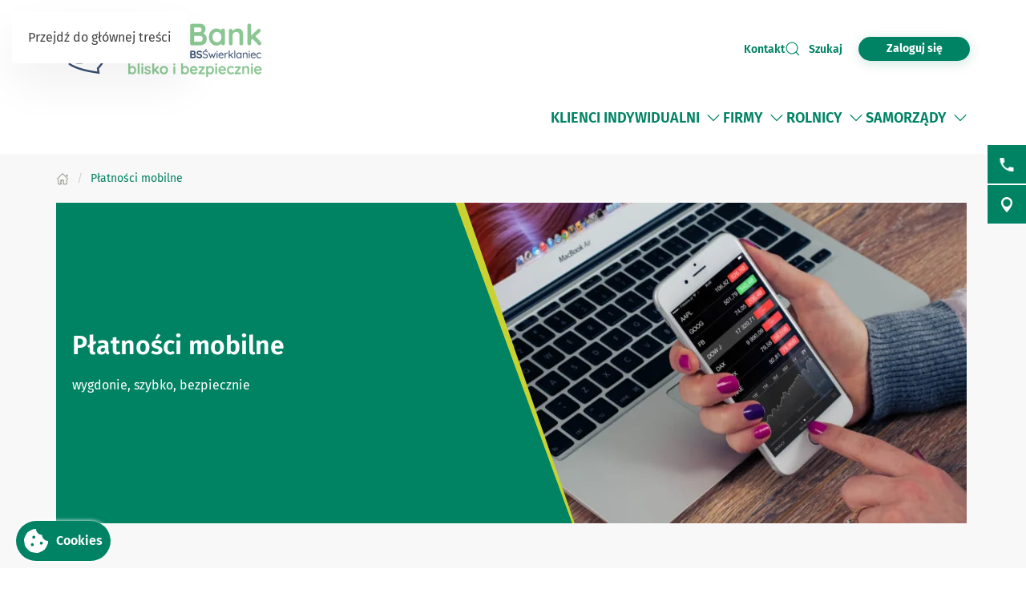

--- FILE ---
content_type: text/html; charset=utf-8
request_url: https://www.bs-swierklaniec.pl/platnosci-mobilne
body_size: 33516
content:
<!DOCTYPE html>
<html lang="pl-pl" dir="ltr">
    <head>
        <meta name="viewport" content="width=device-width, initial-scale=1">
        <link rel="icon" href="/images/BS/favicon-bps.png" sizes="any">
                <link rel="apple-touch-icon" href="/images/BS/favicon-bps.png">
        <meta charset="utf-8">
	<meta name="rights" content="Bank Spółdzielczy w Świerklańcu">
	<meta name="author" content="Sebastian">
	<meta name="description" content="Bank Spółdzielczy w Świerklańcu przywiązuje szczególną wagę do jakości usług.">
	<meta name="generator" content="VerdIT">
	<title>Płatności mobilne - Bank Spółdzielczy w Świerklaniec</title>
	<link href="https://www.bs-swierklaniec.pl/wyniki-wyszukiwania?format=opensearch" rel="search" title="OpenSearch Bank Spółdzielczy w Świerklaniec" type="application/opensearchdescription+xml">
<link href="/media/vendor/joomla-custom-elements/css/joomla-alert.min.css?0.4.1" rel="stylesheet">
	<link href="/plugins/system/gdpr/assets/css/cookieconsent.min.css?c49914" rel="stylesheet">
	<link href="/plugins/system/gdpr/assets/css/jquery.fancybox.min.css?c49914" rel="stylesheet">
	<link href="/media/system/css/joomla-fontawesome.min.css?4.5.31" rel="preload" as="style" onload="this.onload=null;this.rel='stylesheet'">
	<link href="/templates/yootheme/css/theme.9.css?1761571852" rel="stylesheet">
	<link href="/plugins/system/djaccessibility/module/assets/css/accessibility.css?1.14" rel="stylesheet">
	<link href="https://fonts.googleapis.com/css2?family=Roboto:wght@400;700&amp;display=swap" rel="stylesheet">
	<style>div.cc-window.cc-floating{max-width:24em}@media(max-width: 639px){div.cc-window.cc-floating:not(.cc-center){max-width: none}}div.cc-window, span.cc-cookie-settings-toggler, span.cc-cookie-domains-toggler{font-size:16px}div.cc-revoke{font-size:16px}div.cc-settings-label,span.cc-cookie-settings-toggle{font-size:14px}div.cc-window.cc-banner{padding:2em 1.8em}div.cc-window.cc-floating{padding:4em 1.8em}input.cc-cookie-checkbox+span:before, input.cc-cookie-checkbox+span:after{border-radius:1px}div.cc-center,div.cc-floating,div.cc-checkbox-container,div.gdpr-fancybox-container div.fancybox-content,ul.cc-cookie-category-list li,fieldset.cc-service-list-title legend{border-radius:0px}div.cc-window a.cc-btn,span.cc-cookie-settings-toggle{border-radius:0px}</style>
	<style>a.cc-btn.cc-deny{display:none}</style>
	<style>a.cc-btn.cc-dismiss{display:none}</style>
	<style>fieldset.cc-cookie-list-title .gdpr_cookie_switcher label.gdpr_onoffswitch-label{height: 18px;border-radius:10px}fieldset.cc-cookie-list-title .gdpr_cookie_switcher span.gdpr_onoffswitch-switch{width: 14px;height: 14px;border-radius:10px}</style>
	<style>div.cc-checkboxes-container{margin-top:15px}div.cc-checkbox-container > span{position:absolute;cursor:pointer;top:0;left:0;right:0;bottom:0;background-color:#ccc;transition:.4s;border-radius:1px}div.cc-checkbox-container{margin-right:4px;margin-bottom:6px}div.cc-checkbox-container > span::before{position:absolute;content:"";height:19px;width:19px;left:4px;bottom:3px;background-color:#fff!important;transition:all .4s!important;border-color:#FFF!important;border:none;border-radius:2px}div.cc-checkbox-container > span::after{display:none}div.cc-checkbox-container input + span{position:relative;display:inline-block;width:55px;height:25px}div.cc-checkbox-container input:checked + span{background-color:#19a319}div.cc-checkbox-container input:focus + span{box-shadow:0 0 1px #2196F3}div.cc-checkbox-container input:checked + span::before{transform:translateX(28px)}div.cc-checkboxes-container input:disabled + span{background-color:#f01f1f;opacity:.8;cursor:auto}div.cc-checkboxes-container div.cc-checkbox-container a{border:none;margin-right:8px}a.cc-link label{font-weight:600;margin:0 0 0 2px}input.cc-cookie-checkbox{display:none}div.cc-settings-label{display:flex;align-items:center}div.cc-checkbox-container > span{border-radius:15px}div.cc-checkbox-container > span::before{border-radius:50%}</style>
	<style>.djacc { font-family: Roboto, sans-serif; }</style>
	<style>.djacc--sticky.djacc-popup { margin: 20px 20px; }</style>
<script src="/media/vendor/jquery/js/jquery.min.js?3.7.1"></script>
	<script src="/media/legacy/js/jquery-noconflict.min.js?504da4"></script>
	<script src="/media/vendor/awesomplete/js/awesomplete.min.js?1.1.7" defer></script>
	<script type="application/json" class="joomla-script-options new">{"joomla.jtext":{"JLIB_JS_AJAX_ERROR_OTHER":"Wystąpił błąd podczas pobierania danych JSON: kod odpowiedzi HTTP %s.","JLIB_JS_AJAX_ERROR_PARSE":"Wystąpił błąd podczas przetwarzania następujących danych JSON:<br\/><code style=\"color:inherit;white-space:pre-wrap;padding:0;margin:0;border:0;background:inherit;\">%s<\/code>.","ERROR":"Błąd","MESSAGE":"Wiadomość","NOTICE":"Uwaga","WARNING":"Ostrzeżenie","JCLOSE":"Zamknij","JOK":"OK","JOPEN":"Otwórz"},"finder-search":{"url":"\/component\/finder\/?task=suggestions.suggest&amp;format=json&amp;tmpl=component&amp;Itemid=124"},"system.paths":{"root":"","rootFull":"https:\/\/www.bs-swierklaniec.pl\/","base":"","baseFull":"https:\/\/www.bs-swierklaniec.pl\/"},"csrf.token":"ce3aafcaa9199716e67b8ef802d30342"}</script>
	<script src="/media/system/js/core.min.js?a3d8f8"></script>
	<script src="/media/com_finder/js/finder.min.js?755761" type="module"></script>
	<script src="/media/system/js/messages.min.js?9a4811" type="module"></script>
	<script src="/plugins/system/gdpr/assets/js/jquery.fancybox.min.js?c49914" defer></script>
	<script src="/plugins/system/gdpr/assets/js/cookieconsent.min.js?c49914" defer></script>
	<script src="/plugins/system/gdpr/assets/js/init.js?c49914" defer></script>
	<script src="/templates/yootheme_bankbps/builder/hero-sliderV/app/hero-sliderV.js?4.5.31" defer></script>
	<script src="/templates/yootheme/vendor/assets/uikit/dist/js/uikit.min.js?4.5.31"></script>
	<script src="/templates/yootheme/vendor/assets/uikit/dist/js/uikit-icons-vision.min.js?4.5.31"></script>
	<script src="/templates/yootheme/js/theme.js?4.5.31"></script>
	<script src="/plugins/system/djaccessibility/module/assets/js/accessibility.min.js?1.14"></script>
	<script type="application/ld+json">{"@context":"https://schema.org","@graph":[{"@type":"Organization","@id":"https://www.bs-swierklaniec.pl/#/schema/Organization/base","name":"Bank Spółdzielczy w Świerklaniec","url":"https://www.bs-swierklaniec.pl/"},{"@type":"WebSite","@id":"https://www.bs-swierklaniec.pl/#/schema/WebSite/base","url":"https://www.bs-swierklaniec.pl/","name":"Bank Spółdzielczy w Świerklaniec","publisher":{"@id":"https://www.bs-swierklaniec.pl/#/schema/Organization/base"},"potentialAction":{"@type":"SearchAction","target":"https://www.bs-swierklaniec.pl/wyniki-wyszukiwania?q={search_term_string}","query-input":"required name=search_term_string"}},{"@type":"WebPage","@id":"https://www.bs-swierklaniec.pl/#/schema/WebPage/base","url":"https://www.bs-swierklaniec.pl/platnosci-mobilne","name":"Płatności mobilne - Bank Spółdzielczy w Świerklaniec","description":"Bank Spółdzielczy w Świerklańcu przywiązuje szczególną wagę do jakości usług.","isPartOf":{"@id":"https://www.bs-swierklaniec.pl/#/schema/WebSite/base"},"about":{"@id":"https://www.bs-swierklaniec.pl/#/schema/Organization/base"},"inLanguage":"pl-PL"},{"@type":"Article","@id":"https://www.bs-swierklaniec.pl/#/schema/com_content/article/172","name":"Płatności mobilne","headline":"Płatności mobilne","inLanguage":"pl-PL","thumbnailUrl":"images/yootheme/firmbee-com-dAmHWsRYP9c-unsplash.jpg","isPartOf":{"@id":"https://www.bs-swierklaniec.pl/#/schema/WebPage/base"}}]}</script>
	<script>var gdprConfigurationOptions = { complianceType: 'opt-in',
																			  cookieConsentLifetime: 365,
																			  cookieConsentSamesitePolicy: 'Lax',
																			  cookieConsentSecure: 1,
																			  disableFirstReload: 0,
																	  		  blockJoomlaSessionCookie: 0,
																			  blockExternalCookiesDomains: 0,
																			  externalAdvancedBlockingModeCustomAttribute: '',
																			  allowedCookies: '',
																			  blockCookieDefine: 1,
																			  autoAcceptOnNextPage: 0,
																			  revokable: 1,
																			  lawByCountry: 0,
																			  checkboxLawByCountry: 0,
																			  blockPrivacyPolicy: 0,
																			  cacheGeolocationCountry: 0,
																			  countryAcceptReloadTimeout: 1000,
																			  usaCCPARegions: null,
																			  countryEnableReload: 1,
																			  customHasLawCountries: [""],
																			  dismissOnScroll: 0,
																			  dismissOnTimeout: 0,
																			  containerSelector: 'body',
																			  hideOnMobileDevices: 0,
																			  autoFloatingOnMobile: 0,
																			  autoFloatingOnMobileThreshold: 1024,
																			  autoRedirectOnDecline: 0,
																			  autoRedirectOnDeclineLink: '',
																			  showReloadMsg: 0,
																			  showReloadMsgText: 'Zapisywanie ustawień',
																			  showConsentID: 0,
																			  defaultClosedToolbar: 0,
																			  toolbarLayout: 'basic',
																			  toolbarTheme: 'block',
																			  toolbarButtonsTheme: 'allow_first',
																			  revocableToolbarTheme: 'advanced',
																			  toolbarPosition: 'bottom',
																			  toolbarCenterTheme: 'compact',
																			  revokePosition: 'revoke-top',
																			  toolbarPositionmentType: 1,
																			  positionCenterSimpleBackdrop: 0,
																			  positionCenterBlurEffect: 0,
																			  preventPageScrolling: 0,
																			  popupEffect: 'fade',
																			  popupBackground: '#000000',
																			  popupText: '#ffffff',
																			  popupLink: '#ffffff',
																			  buttonBackground: '#333333',
																			  buttonBorder: '#ffffff',
																			  buttonText: '#ffffff',
																			  highlightOpacity: '90',
																			  highlightBackground: '#333333',
																			  highlightBorder: '#ffffff',
																			  highlightText: '#ffffff',
																			  highlightDismissBackground: '#333333',
																		  	  highlightDismissBorder: '#ffffff',
																		 	  highlightDismissText: '#ffffff',
																			  autocenterRevokableButton: 0,
																			  hideRevokableButton: 0,
																			  hideRevokableButtonOnscroll: 0,
																			  customRevokableButton: 2,
																			  customRevokableButtonAction: 0,
																			  headerText: 'COM_GDPR_COOKIE_ICON',
																			  messageText: 'W naszym serwisie używamy plików cookies. Pliki cookies zapisują się w Twojej przeglądarce, gdy odwiedzasz naszą stronę internetową. Używamy niezbędnych plików cookies, które są konieczne do prawidłowego funkcjonowania strony oraz plików cookies analitycznych, które pomagają nam ulepszać stronę mierząc, w jaki sposób użytkownicy z niej korzystają. Analityczne pliki cookies zostaną zapisane tylko w przypadku, gdy wyrazisz na to zgodę. Więcej informacji na temat plików cookies, których używamy znajdziesz klikając w nazwy ich kategorii poniżej oraz w naszej <a href=\"/polityka-prywatnosci\" class=\"cookie-link\">Polityce prywatności</a>. Pamiętaj, że zgodę możesz wycofać w dowolnym momencie. Zmiany ustawień cookies dokonasz w panelu \"Cookies\", dostępnym w lewym dolnym rogu strony.',
																			  denyMessageEnabled: 0, 
																			  denyMessage: 'You have declined cookies, to ensure the best experience on this website please consent the cookie usage.',
																			  placeholderBlockedResources: 0, 
																			  placeholderBlockedResourcesAction: '',
																	  		  placeholderBlockedResourcesText: 'You must accept cookies and reload the page to view this content',
																			  placeholderIndividualBlockedResourcesText: 'You must accept cookies from {domain} and reload the page to view this content',
																			  placeholderIndividualBlockedResourcesAction: 0,
																			  placeholderOnpageUnlock: 0,
																			  scriptsOnpageUnlock: 0,
																			  autoDetectYoutubePoster: 0,
																			  autoDetectYoutubePosterApikey: 'AIzaSyAV_WIyYrUkFV1H8OKFYG8wIK8wVH9c82U',
																			  dismissText: 'Got it!',
																			  allowText: 'Akceptuję',
																			  denyText: 'Odrzucam',
																			  cookiePolicyLinkText: 'Polityka plików Cookies',
																			  cookiePolicyLink: 'javascript:void(0)',
																			  cookiePolicyRevocableTabText: 'Polityka plików Cookies',
																			  cookiePolicyRevocableTabIcon: 'text',
																			  cookiePolicyRevocableTabIconCustom: '',
																			  privacyPolicyLinkText: 'Polityka prywatności',
																			  privacyPolicyLink: '/polityka-prywatnosci',
																			  googleCMPTemplate: 0,
																			  enableGdprBulkConsent: 0,
																			  displayBulkConsentDomains: 0,
																			  bulkConsentDomains: [""],
																			  enableCustomScriptExecGeneric: 0,
																			  customScriptExecGeneric: '',
																			  categoriesCheckboxTemplate: 'cc-checkboxes-switchers',
																			  toggleCookieSettings: 0,
																			  toggleCookieSettingsLinkedView: 0,
																			  toggleCookieSettingsButtonsArea: 0,
 																			  toggleCookieSettingsLinkedViewSefLink: '/component/gdpr/',
																	  		  toggleCookieSettingsText: '<span class="cc-cookie-settings-toggle">Ustawienia <span class="cc-cookie-settings-toggler">&#x25EE</span></span>',
																			  toggleCookieSettingsButtonBackground: '#333333',
																			  toggleCookieSettingsButtonBorder: '#ffffff',
																			  toggleCookieSettingsButtonText: '#ffffff',
																			  showLinks: 0,
																			  blankLinks: '_blank',
																			  autoOpenPrivacyPolicy: 0,
																			  openAlwaysDeclined: 0,
																			  cookieSettingsLabel: 'Ustawienia plików Cookies',
															  				  cookieSettingsDesc: 'Choose which kind of cookies you want to disable by clicking on the checkboxes. Click on a category name for more informations about used cookies.',
																			  cookieCategory1Enable: 1,
																			  cookieCategory1Name: 'Niezbędne',
																			  cookieCategory1Locked: 1,
																			  cookieCategory2Enable: 0,
																			  cookieCategory2Name: 'Preferences',
																			  cookieCategory2Locked: 0,
																			  cookieCategory3Enable: 1,
																			  cookieCategory3Name: 'Analityczne',
																			  cookieCategory3Locked: 0,
																			  cookieCategory4Enable: 0,
																			  cookieCategory4Name: 'Marketingowe',
																			  cookieCategory4Locked: 0,
																			  cookieCategoriesDescriptions: {},
																			  alwaysReloadAfterCategoriesChange: 1,
																			  preserveLockedCategories: 1,
																			  declineButtonBehavior: 'hard',
																			  blockCheckedCategoriesByDefault: 0,
																			  reloadOnfirstDeclineall: 1,
																			  trackExistingCheckboxSelectors: '',
															  		  		  trackExistingCheckboxConsentLogsFormfields: 'name,email,subject,message',
																			  allowallShowbutton: 0,
																			  allowallText: 'Akceptuję wszystkie',
																			  allowallButtonBackground: '#333333',
																			  allowallButtonBorder: '#ffffff',
																			  allowallButtonText: '#ffffff',
																			  allowallButtonTimingAjax: 'fast',
																			  includeAcceptButton: 0,
																			  includeDenyButton: 0,
																			  trackConsentDate: 0,
																			  execCustomScriptsOnce: 1,
																			  optoutIndividualResources: 0,
																			  blockIndividualResourcesServerside: 0,
																			  disableSwitchersOptoutCategory: 1,
																			  autoAcceptCategories: 0,
																			  allowallIndividualResources: 1,
																			  blockLocalStorage: 1,
																			  blockSessionStorage: 1,
																			  externalAdvancedBlockingModeTags: 'iframe,script,img,source,link',
																			  enableCustomScriptExecCategory1: 0,
																			  customScriptExecCategory1: '',
																			  enableCustomScriptExecCategory2: 0,
																			  customScriptExecCategory2: '',
																			  enableCustomScriptExecCategory3: 0,
																			  customScriptExecCategory3: '',
																			  enableCustomScriptExecCategory4: 0,
																			  customScriptExecCategory4: '',
																			  enableCustomDeclineScriptExecCategory1: 0,
																			  customScriptDeclineExecCategory1: '',
																			  enableCustomDeclineScriptExecCategory2: 0,
																			  customScriptDeclineExecCategory2: '',
																			  enableCustomDeclineScriptExecCategory3: 0,
																			  customScriptDeclineExecCategory3: '',
																			  enableCustomDeclineScriptExecCategory4: 0,
																			  customScriptDeclineExecCategory4: '',
																			  enableCMPPreferences: 1,
																			  enableGTMEventsPreferences: 0,
																			  enableCMPStatistics: 1,
																			  enableGTMEventsStatistics: 0,
																			  enableCMPAds: 1,
																			  enableUETAds: 0,
																			  enableGTMEventsAds: 0,
																			  debugMode: 0
																		};var gdpr_ajax_livesite='https://www.bs-swierklaniec.pl/';var gdpr_enable_log_cookie_consent=1;</script>
	<script>var gdprUseCookieCategories=1;var gdpr_ajaxendpoint_cookie_category_desc='https://www.bs-swierklaniec.pl/index.php?option=com_gdpr&task=user.getCookieCategoryDescription&format=raw';</script>
	<script>var gdprCookieCategoryDisabled2=1;</script>
	<script>var gdprCookieCategoryDisabled3=1;</script>
	<script>var gdprCookieCategoryDisabled4=1;</script>
	<script>var gdprJSessCook='633c5a6b99630d18272b8dc497e885fb';var gdprJSessVal='8s0pctpbrsk6kku2gmsu5b29q0';var gdprJAdminSessCook='5178806edaa48ea81a2cfe3164547649';var gdprPropagateCategoriesSession=0;var gdprAlwaysPropagateCategoriesSession=0;var gdprAlwaysCheckCategoriesSession=0;</script>
	<script>var gdprFancyboxWidth=700;var gdprFancyboxHeight=800;var gdprCloseText='Close';</script>
	<script>window.yootheme ||= {}; var $theme = yootheme.theme = {"i18n":{"close":{"label":"Zamknij"},"totop":{"label":"Powr\u00f3t na g\u00f3r\u0119"},"marker":{"label":"Otw\u00f3rz"},"navbarToggleIcon":{"label":"Otw\u00f3rz Menu"},"paginationPrevious":{"label":"Poprzednia strona"},"paginationNext":{"label":"Nast\u0119pna strona"},"searchIcon":{"toggle":"Wyszukiwanie otwarte","submit":"Prze\u015blij wyszukiwanie"},"slider":{"next":"Nast\u0119pny slajd","previous":"Poprzedni slajd","slideX":"Slajd %s","slideLabel":"%s z %s"},"slideshow":{"next":"Nast\u0119pny slajd","previous":"Poprzedni slajd","slideX":"Slajd %s","slideLabel":"%s z %s"},"lightboxPanel":{"next":"Nast\u0119pny slajd","previous":"Poprzedni slajd","slideLabel":"%s z %s","close":"Zamknij"}}};</script>
	<script>new DJAccessibility( {"cms":"joomla","yootheme":true,"position":"sticky","mobile_position":"sticky","layout":"popup","mobile_layout":"popup","align_position_popup":"bottom right","align_position_toolbar":"top center","align_mobile_position":"bottom right","breakpoint":"767px","direction":"top left","space":"true","version":"dmVyc2lvbnBybw==","speech_pitch":"1","speech_rate":"1","speech_volume":"1","ajax_url":"?option=com_ajax&plugin=Djaccessibility&format=raw"} )</script>
	<script>UIkit.icon.add('slidenav-previous','<svg width="48" height="48" viewBox="0 0 48 48" fill="none" xmlns="http://www.w3.org/2000/svg"><path d="M2 24C2 36.1503 11.8497 46 24 46C36.1503 46 46 36.1503 46 24C46 11.8497 36.1503 2 24 2C11.8497 2 2 11.8497 2 24Z" stroke="#009370" stroke-width="4" stroke-linecap="round" stroke-linejoin="round"/><path d="M27.5 13.5L17.5 23.5L27.5 33.5" stroke="#009370" stroke-width="4" stroke-miterlimit="10" stroke-linecap="square"/></svg>');
UIkit.icon.add('slidenav-next','<svg width="48" height="48" viewBox="0 0 48 48" fill="none" xmlns="http://www.w3.org/2000/svg"><path d="M46 24C46 11.8497 36.1503 2 24 2C11.8497 2 2 11.8497 2 24C2 36.1503 11.8497 46 24 46C36.1503 46 46 36.1503 46 24Z" stroke="#009370" stroke-width="4" stroke-linecap="round" stroke-linejoin="round"/><path d="M20.5 34.5L30.5 24.5L20.5 14.5" stroke="#009370" stroke-width="4" stroke-miterlimit="10" stroke-linecap="square"/></svg>');

UIkit.icon.add('search-icon','<svg xmlns="http://www.w3.org/2000/svg" xmlns:xlink="http://www.w3.org/1999/xlink" width="38px" height="34px"><path fill-rule="evenodd"  fill="rgb(0, 131, 100)" d="M12.627,6.259 C11.973,6.511 11.352,6.825 10.777,7.173 C10.188,7.535 9.646,7.949 9.152,8.403 L9.152,8.403 L9.152,8.410 C8.658,8.863 8.195,9.369 7.813,9.899 L7.813,9.899 L7.813,9.903 C7.430,10.426 7.096,10.997 6.808,11.593 C6.617,12.025 6.840,12.527 7.303,12.709 C7.781,12.888 8.323,12.684 8.514,12.252 C8.753,11.765 9.024,11.293 9.343,10.851 C9.678,10.401 10.061,9.983 10.459,9.606 L10.459,9.610 C10.874,9.229 11.336,8.889 11.814,8.586 C12.308,8.282 12.818,8.030 13.344,7.824 C13.822,7.641 14.030,7.144 13.838,6.712 C13.631,6.277 13.105,6.075 12.627,6.259 L12.627,6.259 ZM36.537,31.547 L36.537,31.547 L29.858,25.406 C30.926,24.214 31.819,22.871 32.472,21.425 C33.301,19.595 33.764,17.591 33.764,15.498 C33.764,13.434 33.317,11.458 32.504,9.643 L32.472,9.570 C31.643,7.707 30.416,6.024 28.886,4.608 L28.822,4.535 C27.260,3.111 25.395,1.958 23.338,1.172 L23.338,1.175 L23.323,1.172 C21.330,0.415 19.146,-0.003 16.883,-0.003 C12.212,-0.003 7.988,1.732 4.944,4.535 C3.397,5.958 2.139,7.671 1.278,9.573 C0.448,11.403 0.002,13.408 0.002,15.498 C0.002,17.558 0.448,19.533 1.246,21.349 L1.278,21.425 C2.139,23.325 3.397,25.033 4.944,26.453 C6.506,27.883 8.355,29.033 10.411,29.823 L10.411,29.816 L10.427,29.823 C12.419,30.581 14.603,30.997 16.883,30.997 C19.162,30.997 21.346,30.577 23.338,29.823 C24.917,29.219 26.367,28.403 27.658,27.412 L34.369,33.558 C34.975,34.112 35.947,34.108 36.552,33.555 C37.142,32.999 37.142,32.099 36.537,31.547 L36.537,31.547 ZM26.623,24.444 L26.623,24.444 L26.606,24.469 C25.330,25.622 23.833,26.559 22.143,27.196 C20.533,27.810 18.748,28.150 16.883,28.150 C15.002,28.150 13.217,27.814 11.607,27.196 L11.607,27.196 C9.917,26.556 8.402,25.615 7.128,24.448 L7.128,24.444 C5.852,23.273 4.832,21.879 4.131,20.335 L4.099,20.266 C3.445,18.802 3.094,17.192 3.094,15.498 C3.094,13.770 3.462,12.134 4.131,10.649 C4.832,9.113 5.852,7.722 7.128,6.547 C9.630,4.261 13.073,2.845 16.883,2.845 C18.748,2.845 20.533,3.185 22.143,3.793 L22.143,3.795 C23.833,4.436 25.347,5.380 26.623,6.547 L26.702,6.613 C27.929,7.762 28.934,9.134 29.619,10.657 L29.650,10.730 C30.304,12.194 30.655,13.803 30.655,15.498 C30.655,17.214 30.288,18.853 29.619,20.335 C28.918,21.887 27.897,23.277 26.623,24.444 L26.623,24.444 ZM26.877,14.645 L26.877,14.645 C26.351,14.645 25.937,15.026 25.937,15.498 C25.937,16.588 25.714,17.675 25.251,18.689 L25.235,18.728 C24.805,19.688 24.151,20.594 23.290,21.385 C22.414,22.183 21.410,22.783 20.358,23.193 C19.242,23.610 18.062,23.822 16.883,23.822 C16.373,23.822 15.943,24.203 15.943,24.675 C15.943,25.147 16.373,25.527 16.883,25.527 C18.301,25.527 19.720,25.272 21.059,24.766 C22.350,24.272 23.562,23.544 24.598,22.589 C25.634,21.641 26.415,20.547 26.957,19.373 L26.973,19.344 C27.531,18.114 27.802,16.800 27.802,15.498 C27.802,15.026 27.387,14.645 26.877,14.645 L26.877,14.645 Z"/></svg>');

//Copyright date
window.onload = function() {
	DateNow();
    colorSection();
    moveModalCloseBtn();
    searchFocus();
    targetBlank();
    focusOnScroll();
    loginButtonClick();
    cookieClick();
    gdprDOMOrderChange();
    insertCookieIntoBody();
    initDotNav(".uk-navbar-dropdown.uk-drop ul.uk-nav.uk-nav-sub.uk-navbar-dropdown-nav", 287);
    addScrollButtons();
    arrowDownToSubmenu();
}
function DateNow()
{
  document.getElementById("date-now").innerHTML = new Date().getFullYear();
}

/* Funkcja zmieniająca atrybut w kontakcie jeśli nie jest zastosowany GRID PRO */
function toggleFormButton() {
    if(document.getElementById('contact-buttons')) {
        document.querySelector('a[aria-label="form"]').removeAttribute('uk-scroll');
        document.querySelector('a[aria-label="form"]').setAttribute('uk-toggle', '');
    }
}
/*Kolorowanie sekcji*/
function colorSection() {
    let dynamicSection = document.querySelectorAll('.dynamic-section');
    let otherProducts = document.getElementById('other-products');

    if(dynamicSection.length > 1) {
        let dynamicSectionOdd = document.querySelectorAll('.dynamic-section:nth-child(odd)');
        dynamicSectionOdd.forEach((elem) => {
            elem.classList.add('uk-section-muted');
            elem.classList.remove('uk-section-default');
        })
        if(otherProducts.previousElementSibling.classList.contains('uk-section-muted')) {
            otherProducts.classList.remove('uk-section-muted');
            otherProducts.classList.add('uk-section-default');
        }
    }
}
/* Przesunięcie przycisku zamknięcia modala z formularzem wewnątrz kontenera */
function moveModalCloseBtn() {
    let modalCloseBtn = document.querySelector('#modal-form > .uk-modal-dialog > button.uk-close');
    if(modalCloseBtn) {
        modalCloseBtn.classList.remove('uk-modal-close-outside');
        modalCloseBtn.classList.add('uk-modal-close-default');
    }
}
/* Przełączanie Focusa na wyszukiwarkę i po zamknięciu na przycisk szukaj */
function searchFocus() {
    // Focus do wyszukiwarki
    // Select the search icon and input field
    const searchIcon = document.querySelector('.szukaj-ikona');
    const searchInput = document.querySelector('input[name="q"]');
    const closeDiv = document.getElementById('search-close');
    const searchTopDiv = document.getElementById('search-top');

    // Function to focus the search icon after click or Enter key press
    function focusSearchIconOpen() {
        searchInput.focus();
        // Set aria-hidden and aria-expanded for the search-top div
        if (searchTopDiv) {
            searchTopDiv.setAttribute('aria-hidden', 'false');
            searchTopDiv.setAttribute('aria-expanded', 'true');
        }
    }
    function focusSearchIconClose() {
        searchIcon.focus();
        // Set aria-hidden and aria-expanded for the search-top div
        if (searchTopDiv) {
            searchTopDiv.setAttribute('aria-hidden', 'true');
            searchTopDiv.setAttribute('aria-expanded', 'false');
        }
    }
    searchIcon.addEventListener('click', focusSearchIconOpen);
    // Event listener for Enter key press on the search icon
    searchIcon.addEventListener('keydown', function(event) {
        if (event.key === 'Enter') {
            focusSearchIconOpen();
        }
    });
    // Add event listener for click event on the close div
    closeDiv.addEventListener('click', focusSearchIconClose);
    // Add event listener for Enter key press on the close div
    closeDiv.addEventListener('keydown', function(event) {
        if (event.key === 'Enter') {
            focusSearchIconClose();
        }
    });
}

/*Funkcja dodająca informację do linku, że otwiera się w nowej karcie*/
function targetBlank() {
    document.querySelectorAll('a:not(.socials a, .exclude-external a)').forEach((link) => {
        if(link.getAttribute('target') && link.getAttribute('target') === '_blank') {
            link.innerHTML += '<span class="sr-only"> otwiera się w nowej karcie</span>'
        }
    });
}

/*Funkcja dodająca symulację kliknięcia po naciśnięciu ENTER na przycisk cookiesów*/
function cookieClick() {
    const cookieRev = document.getElementById('cookie-button');
    const cookieBannerContainer = document.querySelector('.cc-window.cc-banner input.cc-cookie-checkbox:not(input[read-only])');
    cookieRev.addEventListener("keydown", function(event) {
        if (event.key === "Enter") {
            cookieRev.click();
            cookieBannerContainer.focus();
        }
    });
}

/* Zmiana kolejności elementów w strukturze DOM w banerze GDPR - aby przycisk akceptacji był po zgodach */
function gdprDOMOrderChange() {
    // Pobranie elementów z DOM
    const complianceElement = document.querySelector('.cc-compliance.cc-highlight');
    const checkboxesElement = document.querySelector('.cc-checkboxes-container');
    if(complianceElement) {
        // Pobranie rodzica, aby móc manipulować kolejnością
        const parent = complianceElement.parentNode;
        // Zmiana kolejności: przenosimy "cc-checkboxes-container" przed "cc-compliance"
        parent.insertBefore(checkboxesElement, complianceElement);
    }
}

/* Walidacja formatu daty w kursach walut */
function validateDate(inputValue) {
    // Wyrażenie regularne dla formatu YYYY-MM-DD
    const regex = /^\d{4}-\d{1,2}-\d{1,2}$/;

    // Sprawdzamy, czy wartość pasuje do wzorca
    if (regex.test(inputValue)) {
        // Opcjonalnie: możemy dodatkowo sprawdzić, czy data jest poprawna
        const date = new Date(inputValue);
        // Jeśli data jest niepoprawna, to 'Invalid Date' będzie wartością w obiekcie Date
        if (date.getFullYear() == inputValue.split('-')[0] && 
            date.getMonth() + 1 == inputValue.split('-')[1] && 
            date.getDate() == inputValue.split('-')[2]) {
            return true;
        }
    }
    return false;
}

/*Przenoszenie focusa przy linkach scrollujących po stronie */
function focusOnScroll() {
    
    function getFirstFocusableElement(section) {
        // Wyszukaj wszystkie focusowalne elementy w sekcji
        const focusableElements = section.querySelectorAll('a[href], button, input, textarea, select, details, [tabindex]:not([tabindex="-1"])');
        // Zwróć pierwszy focusowalny element (jeśli istnieje)
        return focusableElements.length > 0 ? focusableElements[0] : null;
    }
    // Znajdź wszystkie linki z atrybutem "uk-scroll"
    const scrollLinks = document.querySelectorAll('a[uk-scroll]:not([uk-toggle])');

    scrollLinks.forEach(link => {
        link.addEventListener('click', function (event) {
            // Pobierz wartość href (czyli ID elementu)
            const targetId = this.getAttribute('href').substring(1);
            const targetElement = document.getElementById(targetId);
            if (targetElement) {
                firstFocusable = getFirstFocusableElement(targetElement);
                if (firstFocusable) {
                    firstFocusable.focus(); // Ustaw fokus na pierwszym focusowalnym elemencie
                }
            }
        });
    })
}
function loginButtonClick() {
    let loginButton = document.querySelectorAll('.login-button a');
    loginButton.forEach(btn => {
        btn.addEventListener('click', deleteExtraModal());
        btn.addEventListener('keydown', function(event) {
            if (event.key === "Enter") {
                deleteExtraModal();
            }
        });
    });
    
}

function deleteExtraModal() {
    let loginModal = document.querySelectorAll('#login-modal');
    if(loginModal.length > 1) {
        loginModal.forEach((el, index) => {
            if(index !== 0) {
                el.remove();
            }
        });
    }
    loginModalDOMOrderChange();
}
function loginModalDOMOrderChange() {
    // Pobranie elementów z DOM
    const closeBtn = document.querySelector('#login-modal button.uk-close');
    const contentElement = document.querySelector('#login-modal .el-sublayout-modal-container');
    if(contentElement) {
        // Pobranie rodzica, aby móc manipulować kolejnością
        const parent = contentElement.parentNode;
        // Zmiana kolejności: przenosimy "cc-checkboxes-container" przed "cc-compliance"
        parent.insertBefore(contentElement, closeBtn);
    }
}

/*Insert Cookie Button after <body><section class="djacc djacc-container djacc-popup djacc--hidden djacc--dark djacc--bottom-right">
			<button class="djacc__openbtn djacc__openbtn--default" aria-label="Otwórz narzędzia dostępności" title="Otwórz narzędzia dostępności">
			<svg xmlns="http://www.w3.org/2000/svg" width="48" height="48" viewBox="0 0 48 48">
				<path d="M1480.443,27.01l-3.891-7.51-3.89,7.51a1,1,0,0,1-.89.54,1.073,1.073,0,0,1-.46-.11,1,1,0,0,1-.43-1.35l4.67-9V10.21l-8.81-2.34a1,1,0,1,1,.51-1.93l9.3,2.47,9.3-2.47a1,1,0,0,1,.509,1.93l-8.81,2.34V17.09l4.66,9a1,1,0,1,1-1.769.92ZM1473.583,3a3,3,0,1,1,3,3A3,3,0,0,1,1473.583,3Zm2,0a1,1,0,1,0,1-1A1,1,0,0,0,1475.583,3Z" transform="translate(-1453 10.217)" fill="#fff"/>
			</svg>
		</button>
		<div class="djacc__panel">
		<div class="djacc__header">
			<p class="djacc__title">Ułatwienia dostępu</p>
			<button class="djacc__reset" aria-label="Reset" title="Reset">
				<svg xmlns="http://www.w3.org/2000/svg" width="18" height="18" viewBox="0 0 18 18">
					<path d="M9,18a.75.75,0,0,1,0-1.5,7.5,7.5,0,1,0,0-15A7.531,7.531,0,0,0,2.507,5.25H3.75a.75.75,0,0,1,0,1.5h-3A.75.75,0,0,1,0,6V3A.75.75,0,0,1,1.5,3V4.019A9.089,9.089,0,0,1,2.636,2.636,9,9,0,0,1,15.364,15.365,8.94,8.94,0,0,1,9,18Z" fill="#fff"/>
				</svg>
			</button>
			<button class="djacc__close" aria-label="Zamknij panel" title="Zamknij panel">
				<svg xmlns="http://www.w3.org/2000/svg" width="14.828" height="14.828" viewBox="0 0 14.828 14.828">
					<g transform="translate(-1842.883 -1004.883)">
						<line x2="12" y2="12" transform="translate(1844.297 1006.297)" fill="none" stroke="#fff" stroke-linecap="round" stroke-width="2"/>
						<line x1="12" y2="12" transform="translate(1844.297 1006.297)" fill="none" stroke="#fff" stroke-linecap="round" stroke-width="2"/>
					</g>
				</svg>
			</button>
		</div>
		<ul class="djacc__list">
			<li class="djacc__item djacc__item--contrast">
				<button class="djacc__btn djacc__btn--invert-colors" title="Odwróć kolory">
					<svg xmlns="http://www.w3.org/2000/svg" width="24" height="24" viewBox="0 0 24 24">
						<g fill="none" stroke="#fff" stroke-width="2">
							<circle cx="12" cy="12" r="12" stroke="none"/>
							<circle cx="12" cy="12" r="11" fill="none"/>
						</g>
						<path d="M0,12A12,12,0,0,1,12,0V24A12,12,0,0,1,0,12Z" fill="#fff"/>
					</svg>
					<span class="djacc_btn-label">Odwróć kolory</span>
				</button>
			</li>
			<li class="djacc__item djacc__item--contrast">
				<button class="djacc__btn djacc__btn--monochrome" title="Monochromatyczny">
					<svg xmlns="http://www.w3.org/2000/svg" width="24" height="24" viewBox="0 0 24 24">
						<g fill="none" stroke="#fff" stroke-width="2">
							<circle cx="12" cy="12" r="12" stroke="none"/>
							<circle cx="12" cy="12" r="11" fill="none"/>
						</g>
						<line y2="21" transform="translate(12 1.5)" fill="none" stroke="#fff" stroke-linecap="round" stroke-width="2"/>
						<path d="M5.853,7.267a12.041,12.041,0,0,1,1.625-1.2l6.3,6.3v2.829Z" transform="translate(-0.778 -4.278)" fill="#fff"/>
						<path d="M3.2,6.333A12.006,12.006,0,0,1,4.314,4.622l9.464,9.464v2.829Z" transform="translate(-0.778)" fill="#fff"/>
						<path d="M1.823,10.959a11.953,11.953,0,0,1,.45-2.378l11.506,11.5v2.829Z" transform="translate(-0.778)" fill="#fff"/>
					</svg>
					<span class="djacc_btn-label">Monochromatyczny</span>
				</button>
			</li>
			<li class="djacc__item djacc__item--contrast">
				<button class="djacc__btn djacc__btn--dark-contrast" title="Ciemny kontrast">
					<svg xmlns="http://www.w3.org/2000/svg" width="24" height="24" viewBox="0 0 24 24">
						<path d="M12,27A12,12,0,0,1,9.638,3.232a10,10,0,0,0,14.13,14.13A12,12,0,0,1,12,27Z" transform="translate(0 -3.232)" fill="#fff"/>
					</svg>
					<span class="djacc_btn-label">Ciemny kontrast</span>
				</button>
			</li>
			<li class="djacc__item djacc__item--contrast">
				<button class="djacc__btn djacc__btn--light-contrast" title="Jasny kontrast">
					<svg xmlns="http://www.w3.org/2000/svg" width="24" height="24" viewBox="0 0 32 32">
						<g transform="translate(7 7)" fill="none" stroke="#fff" stroke-width="2">
							<circle cx="9" cy="9" r="9" stroke="none"/>
							<circle cx="9" cy="9" r="8" fill="none"/>
						</g>
						<rect width="2" height="5" rx="1" transform="translate(15)" fill="#fff"/>
						<rect width="2" height="5" rx="1" transform="translate(26.607 3.979) rotate(45)" fill="#fff"/>
						<rect width="2" height="5" rx="1" transform="translate(32 15) rotate(90)" fill="#fff"/>
						<rect width="2" height="5" rx="1" transform="translate(28.021 26.607) rotate(135)" fill="#fff"/>
						<rect width="2" height="5" rx="1" transform="translate(15 27)" fill="#fff"/>
						<rect width="2" height="5" rx="1" transform="translate(7.515 23.071) rotate(45)" fill="#fff"/>
						<rect width="2" height="5" rx="1" transform="translate(5 15) rotate(90)" fill="#fff"/>
						<rect width="2" height="5" rx="1" transform="translate(8.929 7.515) rotate(135)" fill="#fff"/>
					</svg>
					<span class="djacc_btn-label">Jasny kontrast</span>
				</button>
			</li>
			
			<li class="djacc__item djacc__item--contrast">
				<button class="djacc__btn djacc__btn--low-saturation" title="Niskie nasycenie">
					<svg xmlns="http://www.w3.org/2000/svg" width="24" height="24" viewBox="0 0 24 24">
						<g fill="none" stroke="#fff" stroke-width="2">
							<circle cx="12" cy="12" r="12" stroke="none"/>
							<circle cx="12" cy="12" r="11" fill="none"/>
						</g>
						<path d="M0,12A12,12,0,0,1,6,1.6V22.394A12,12,0,0,1,0,12Z" transform="translate(0 24) rotate(-90)" fill="#fff"/>
					</svg>
					<span class="djacc_btn-label">Niskie nasycenie</span>
				</button>
			</li>
			<li class="djacc__item djacc__item--contrast">
				<button class="djacc__btn djacc__btn--high-saturation" title="Wysokie nasycenie">
					<svg xmlns="http://www.w3.org/2000/svg" width="24" height="24" viewBox="0 0 24 24">
						<g fill="none" stroke="#fff" stroke-width="2">
							<circle cx="12" cy="12" r="12" stroke="none"/>
							<circle cx="12" cy="12" r="11" fill="none"/>
						</g>
						<path d="M0,12A12.006,12.006,0,0,1,17,1.088V22.911A12.006,12.006,0,0,1,0,12Z" transform="translate(0 24) rotate(-90)" fill="#fff"/>
					</svg>
					<span class="djacc_btn-label">Wysokie nasycenie</span>
				</button>
			</li>
			<li class="djacc__item">
				<button class="djacc__btn djacc__btn--highlight-links" title="Zaznacz linki">
					<svg xmlns="http://www.w3.org/2000/svg" width="24" height="24" viewBox="0 0 24 24">
						<rect width="24" height="24" fill="none"/>
						<path d="M3.535,21.92a5.005,5.005,0,0,1,0-7.071L6.364,12.02a1,1,0,0,1,1.415,1.413L4.95,16.263a3,3,0,0,0,4.243,4.243l2.828-2.828h0a1,1,0,1,1,1.414,1.415L10.607,21.92a5,5,0,0,1-7.072,0Zm2.829-2.828a1,1,0,0,1,0-1.415L17.678,6.364a1,1,0,1,1,1.415,1.414L7.779,19.092a1,1,0,0,1-1.415,0Zm11.314-5.657a1,1,0,0,1,0-1.413l2.829-2.829A3,3,0,1,0,16.263,4.95L13.436,7.777h0a1,1,0,0,1-1.414-1.414l2.828-2.829a5,5,0,1,1,7.071,7.071l-2.828,2.828a1,1,0,0,1-1.415,0Z" transform="translate(-0.728 -0.728)" fill="#fff"/>
					</svg>
					<span class="djacc_btn-label">Zaznacz linki</span>
				</button>
			</li>
			<li class="djacc__item">
				<button class="djacc__btn djacc__btn--highlight-titles" title="Zaznacz nagłówki">
					<svg xmlns="http://www.w3.org/2000/svg" width="24" height="24" viewBox="0 0 24 24">
						<rect width="2" height="14" rx="1" transform="translate(5 5)" fill="#fff"/>
						<rect width="2" height="14" rx="1" transform="translate(10 5)" fill="#fff"/>
						<rect width="2" height="14" rx="1" transform="translate(17 5)" fill="#fff"/>
						<rect width="2" height="7" rx="1" transform="translate(12 11) rotate(90)" fill="#fff"/>
						<rect width="2" height="5" rx="1" transform="translate(19 5) rotate(90)" fill="#fff"/>
						<g fill="none" stroke="#fff" stroke-width="2">
							<rect width="24" height="24" rx="4" stroke="none"/>
							<rect x="1" y="1" width="22" height="22" rx="3" fill="none"/>
						</g>
					</svg>
					<span class="djacc_btn-label">Zaznacz nagłówki</span>
				</button>
			</li>
			<li class="djacc__item">
				<button class="djacc__btn djacc__btn--screen-reader" title="Czytnik ekranu">
					<svg xmlns="http://www.w3.org/2000/svg" width="24" height="24" viewBox="0 0 24 24">
						<g fill="none" stroke="#fff" stroke-width="2">
							<circle cx="12" cy="12" r="12" stroke="none"/>
							<circle cx="12" cy="12" r="11" fill="none"/>
						</g>
						<path d="M2907.964,170h1.91l1.369-2.584,2.951,8.363,2.5-11.585L2919,170h2.132" transform="translate(-2902.548 -158)" fill="none" stroke="#fff" stroke-linecap="round" stroke-linejoin="round" stroke-width="2"/>
					</svg>
					<span class="djacc_btn-label">Czytnik ekranu</span>
				</button>
			</li>
			<li class="djacc__item">
				<button class="djacc__btn djacc__btn--read-mode" title="Tryb czytania" data-label="Disable Read mode">
					<svg xmlns="http://www.w3.org/2000/svg" width="24" height="24" viewBox="0 0 24 24">
						<g fill="none" stroke="#fff" stroke-width="2">
							<rect width="24" height="24" rx="4" stroke="none"/>
							<rect x="1" y="1" width="22" height="22" rx="3" fill="none"/>
						</g>
						<rect width="14" height="2" rx="1" transform="translate(5 7)" fill="#fff"/>
						<rect width="14" height="2" rx="1" transform="translate(5 11)" fill="#fff"/>
						<rect width="7" height="2" rx="1" transform="translate(5 15)" fill="#fff"/>
					</svg>
					<span class="djacc_btn-label">Tryb czytania</span>
				</button>
			</li>
			<li class="djacc__item djacc__item--full">
				<span class="djacc__arrows djacc__arrows--zoom">
					<span class="djacc__label">Skalowanie treści</span>
					<span class="djacc__bar"></span>
					<span class="djacc__size">100<span class="djacc__percent">%</span></span>
					<button class="djacc__dec" aria-label="Pomniejsz stronę" title="Pomniejsz stronę">
						<svg xmlns="http://www.w3.org/2000/svg" width="10" height="2" viewBox="0 0 10 2">
							<g transform="translate(1 1)">
								<line x1="8" fill="none" stroke="#fff" stroke-linecap="round" stroke-width="2"/>
							</g>
						</svg>
					</button>
					<button class="djacc__inc" aria-label="Powieksz stronę" title="Powieksz stronę">
						<svg xmlns="http://www.w3.org/2000/svg" width="10" height="10" viewBox="0 0 10 10">
							<g transform="translate(1 1)">
								<line y2="8" transform="translate(4)" fill="none" stroke="#fff" stroke-linecap="round" stroke-width="2"/>
								<line x1="8" transform="translate(0 4)" fill="none" stroke="#fff" stroke-linecap="round" stroke-width="2"/>
							</g>
						</svg>
					</button>
				</span>
			</li>
			<li class="djacc__item djacc__item--full">
				<span class="djacc__arrows djacc__arrows--font-size">
					<span class="djacc__label">Czcionka</span>
					<span class="djacc__bar"></span>
					<span class="djacc__size">100<span class="djacc__percent">%</span></span>
					<button class="djacc__dec" aria-label="Zmniejsz rozmiar czcionki" title="Zmniejsz rozmiar czcionki">
						<svg xmlns="http://www.w3.org/2000/svg" width="10" height="2" viewBox="0 0 10 2">
							<g transform="translate(1 1)">
								<line x1="8" fill="none" stroke="#fff" stroke-linecap="round" stroke-width="2"/>
							</g>
						</svg>
					</button>
					<button class="djacc__inc" aria-label="Zwiększ rozmiar czcionki" title="Zwiększ rozmiar czcionki">
						<svg xmlns="http://www.w3.org/2000/svg" width="10" height="10" viewBox="0 0 10 10">
							<g transform="translate(1 1)">
								<line y2="8" transform="translate(4)" fill="none" stroke="#fff" stroke-linecap="round" stroke-width="2"/>
								<line x1="8" transform="translate(0 4)" fill="none" stroke="#fff" stroke-linecap="round" stroke-width="2"/>
							</g>
						</svg>
					</button>
				</span>
			</li>
			<li class="djacc__item djacc__item--full">
				<span class="djacc__arrows djacc__arrows--line-height">
					<span class="djacc__label">Wysokość linii</span>
					<span class="djacc__bar"></span>
					<span class="djacc__size">100<span class="djacc__percent">%</span></span>
					<button class="djacc__dec" aria-label="Zmniejsz wysokości linii" title="Zmniejsz wysokości linii">
						<svg xmlns="http://www.w3.org/2000/svg" width="10" height="2" viewBox="0 0 10 2">
							<g transform="translate(1 1)">
								<line x1="8" fill="none" stroke="#fff" stroke-linecap="round" stroke-width="2"/>
							</g>
						</svg>
					</button>
					<button class="djacc__inc" aria-label="Zwiększ wysokości linii" title="Zwiększ wysokości linii">
						<svg xmlns="http://www.w3.org/2000/svg" width="10" height="10" viewBox="0 0 10 10">
							<g transform="translate(1 1)">
								<line y2="8" transform="translate(4)" fill="none" stroke="#fff" stroke-linecap="round" stroke-width="2"/>
								<line x1="8" transform="translate(0 4)" fill="none" stroke="#fff" stroke-linecap="round" stroke-width="2"/>
							</g>
						</svg>
					</button>
				</span>
			</li>
			<li class="djacc__item djacc__item--full">
				<span class="djacc__arrows djacc__arrows--letter-spacing">
					<span class="djacc__label">Odstęp liter</span>
					<span class="djacc__bar"></span>
					<span class="djacc__size">100<span class="djacc__percent">%</span></span>
					<button class="djacc__dec" aria-label="Zmniejsz odstęp liter" title="Zmniejsz odstęp liter">
						<svg xmlns="http://www.w3.org/2000/svg" width="10" height="2" viewBox="0 0 10 2">
							<g transform="translate(1 1)">
								<line x1="8" fill="none" stroke="#fff" stroke-linecap="round" stroke-width="2"/>
							</g>
						</svg>
					</button>
					<button class="djacc__inc" aria-label="Zwiększ odstęp liter" title="Zwiększ odstęp liter">
						<svg xmlns="http://www.w3.org/2000/svg" width="10" height="10" viewBox="0 0 10 10">
							<g transform="translate(1 1)">
								<line y2="8" transform="translate(4)" fill="none" stroke="#fff" stroke-linecap="round" stroke-width="2"/>
								<line x1="8" transform="translate(0 4)" fill="none" stroke="#fff" stroke-linecap="round" stroke-width="2"/>
							</g>
						</svg>
					</button>
				</span>
			</li>
					</ul>
			</div>
</section>*/
function insertCookieIntoBody() {
const element = document.getElementById('module-156');

// Dodajemy go na początek <body>
document.body.prepend(element);
}
/* MODYFIKACJE MENU BEZ BUILDERA - 20.08.2025 */
/* Dodawanie dotnav do menu ze scrollem */
function initDotNav(containerSelector, itemWidth, visibleItems = 4) {
    const containers = document.querySelectorAll(containerSelector);
    if (!containers.length) return;

    containers.forEach((container) => {
        const items = container.children;
        const totalItems = items.length;
        if (totalItems <= visibleItems) return; // nie ma co przewijać

        const totalPages = totalItems - visibleItems + 1;

        let dotNav = document.createElement("ul");
        dotNav.className = "el-nav uk-slider-nav uk-dotnav uk-margin-small-top uk-flex-center custom-dotnav";
        dotNav.setAttribute("aria-hidden", "true");

        for (let i = 0; i < totalPages; i++) {
            const li = document.createElement("li");
            if (i === 0) li.classList.add("uk-active");
            const a = document.createElement("a");
            a.href = "#";
            a.setAttribute("aria-label", `Idź do pozycji ${i + 1}`);
            a.addEventListener("click", (e) => {
                e.preventDefault();
                container.scrollTo({ left: i * itemWidth, behavior: "smooth" });
            });
            li.appendChild(a);
            dotNav.appendChild(li);
        }

        const old = container.parentNode.querySelector('.custom-dotnav');
        if (old) old.remove();
        container.parentNode.appendChild(dotNav);

        container.addEventListener("scroll", () => {
            const currentPage = Math.round(container.scrollLeft / itemWidth);
            dotNav.querySelectorAll("li").forEach((li, idx) => {
                li.classList.toggle("uk-active", idx === currentPage);
            });
        });
    });
}
function scrollLeft(container, scrollAmount) {
    container.scrollBy({ left: -scrollAmount, behavior: "smooth" });
}
function scrollRight(container, scrollAmount) {
    container.scrollBy({ left: scrollAmount, behavior: "smooth" });
}
function addScrollButtons() {
	const container = document.querySelectorAll(".uk-navbar-dropdown.uk-drop");
    container.forEach(el => {
        let ulContainer = el.querySelector('ul.uk-nav-sub.uk-navbar-dropdown-nav');
    	let btnPrev = el.querySelector('.custom-slidenav-previous');
        let btnNext = el.querySelector('.custom-slidenav-next');
        if(btnPrev) {
            btnPrev.addEventListener('click',() => scrollLeft(ulContainer,287));
        }
        if(btnNext) {
            btnNext.addEventListener('click',() => scrollRight(ulContainer,287));
        }

    });
}
/*Możliwość przejścia strzałką w dół po rozwinięciu menu*/
function arrowDownToSubmenu() {
    document.querySelectorAll('.uk-navbar-dropdown a').forEach(el => {
  el.setAttribute('tabindex', '-1');
});
    document.querySelector(".tm-header > .uk-navbar-container .uk-navbar-left > .uk-navbar-nav").setAttribute('role','menubar');
// helper — czy element jest widoczny (przydatne gdy dropdowny są zamknięte)
  const isVisible = el => !!(el && (el.offsetWidth || el.offsetHeight || el.getClientRects().length));

  // SELECTOR: ograniczamy się do głównych linków w menu.

  const MENU_ITEM_SELECTOR = 'a.uk-preserve-width';

  // 1) ArrowDown z przycisku rozwijania -> pierwszy link w submenu (pomijamy .scroll-nav)
  document.querySelectorAll('.toggle-menu').forEach(toggle => {
    toggle.addEventListener('keydown', function (e) {
        // TAB -> przejście do następnego/poprzedniego elementu głównego
      if (e.key === 'Tab') {
        return;
      }
      if (e.key !== 'ArrowDown') return;

      const liParent = this.closest('li.uk-parent') || this.parentElement;
      const submenu = liParent && liParent.querySelector('.uk-navbar-dropdown');
      if (!submenu) return;

      const items = Array.from(submenu.querySelectorAll(MENU_ITEM_SELECTOR))
        .filter(el => !el.closest('.scroll-nav') && isVisible(el));

      if (items.length === 0) return;

      e.preventDefault();
      e.stopPropagation();
      if (e.stopImmediatePropagation) e.stopImmediatePropagation();

      items[0].focus();
    });
  });

  // 2) Obsługa strzałek tylko wewnątrz dropdownów
  document.querySelectorAll('.uk-navbar-dropdown').forEach(dropdown => {
    dropdown.addEventListener('keydown', function (e) {
      // Blokada TAB
if (e.key === 'Tab') {
  e.preventDefault();
  e.stopPropagation();
  if (e.stopImmediatePropagation) e.stopImmediatePropagation();

  // ustaw focus ponownie na aktywnym elemencie,
  // żeby "zresetować" pamięć przeglądarki
  if (document.activeElement) {
    document.activeElement.focus();
  }
  return;
}
      if (e.key !== 'ArrowDown' && e.key !== 'ArrowUp') return;

      // lista tylko tych elementów menu, które chcemy przeglądać
      const items = Array.from(this.querySelectorAll(MENU_ITEM_SELECTOR))
        .filter(el => !el.closest('.scroll-nav') && isVisible(el));

      if (items.length === 0) return;

      // Normalizuj aktywny element: jeśli fokus jest wewnątrz <a> (np. img), znajdź rodzica <a>
      const active = document.activeElement;
      const currentLink = active && (active.matches(MENU_ITEM_SELECTOR) ? active : (active.closest ? active.closest(MENU_ITEM_SELECTOR) : null));
      const index = currentLink ? items.indexOf(currentLink) : -1;

      // Jeżeli obsługujemy strzałki, zatrzymujemy propagację, aby nie kolidować z innymi handlerami.
      e.preventDefault();
      e.stopPropagation();
      if (e.stopImmediatePropagation) e.stopImmediatePropagation();

      if (e.key === 'ArrowDown') {
        if (index === -1) {
          // nie byliśmy na żadnym elemencie -> idź do pierwszego
          items[0].focus();
        } else if (index < items.length - 1) {
          items[index + 1].focus();
        } else {
          // jesteśmy na ostatnim — nie przenosimy fokusu dalej; możesz tu dodać zamknięcie dropdownu lub wrap
        }
      } else if (e.key === 'ArrowUp') {
        if (index > 0) {
          items[index - 1].focus();
        } else {
          // jesteśmy na pierwszym -> powrót do toggle-menu
          const toggle = this.closest('li.uk-parent') && this.closest('li.uk-parent').querySelector('.toggle-menu');
          if (toggle) {
            toggle.focus();
          } else {
            // nie ma toggle -> nic nie rób
          }
        }
      }
    });
  });
}
/*Kalkulator VerdIT*/
document.addEventListener('DOMContentLoaded',() => {
    document.querySelectorAll('.userFormCalc').forEach(calculatorContainer => {
        let inpLoan = calculatorContainer.querySelector('.formContainer input#loanV');
        let inpTime = calculatorContainer.querySelector('.formContainer input#loanT');
        let calcMeBtn = calculatorContainer.querySelector('.calcMe'); 

        calcMeBtn.addEventListener('click', calculator);
        inpLoan.addEventListener('change', checkValue)
        inpTime.addEventListener('change', checkValue)

        function checkValue() {
            let loanMax = parseInt(calculatorContainer.querySelector('#loanV').attributes['max'].value);
            let loanMin = parseInt(calculatorContainer.querySelector('#loanV').attributes['min'].value);
            let timeMax = parseInt(calculatorContainer.querySelector('#loanT').attributes['max'].value);
            let timeMin = parseInt(calculatorContainer.querySelector('#loanT').attributes['min'].value);

            if(parseInt(inpLoan.value) > loanMax) {
                inpLoan.value = loanMax;
            } else if (parseInt(inpLoan.value) < loanMin) {
                inpLoan.value = loanMin;
            }
            if(parseInt(inpTime.value) > timeMax) {
                inpTime.value = timeMax;
            } else if (parseInt(inpTime.value) < timeMin) {
                inpTime.value = timeMin;
            }
        }
        
        function calculator() {
            let loanV = parseFloat(calculatorContainer.querySelector("#loanV").value);
            let loanT = parseInt(calculatorContainer.querySelector("#loanT").value);
            let rata = calculatorContainer.querySelector("#loanPart");
            let percent = parseFloat(calculatorContainer.querySelector("#percent").value) + parseFloat(calculatorContainer.querySelector("#marza").value);
            let i = 1;
            let rataUp = 0;
            let rataDown = 0;
            let rataDown2 = 0;
            let rowne = calculatorContainer.querySelector('#loan_type0');
            let malejace = calculatorContainer.querySelector('#loan_type1');
            if(rowne.checked) {
                rataUp = loanV*percent;
                rataDown = (12 * (1 - (12 / (12 + percent)) ** loanT));
                rata.value = rataUp / rataDown;
                rata.value = Math.round(rata.value * 100) / 100; 
            } else if (malejace.checked) {
                rataUp = loanV/loanT;
                rataDown = (1 + (loanT - i + 1) * (percent/12));
                rataDown2 = (1 + (loanT - loanT + 1) * (percent/12));
                let rataFirst = rataUp * rataDown;
                let rataLast = rataUp * rataDown2;
                rataFirst = Math.round(rataFirst * 100) / 100;
                rataLast = Math.round(rataLast * 100) / 100;
                rata.value = 'od ' + rataFirst + ' do ' + rataLast;
            }
        }
    });
});
/*Kalkulator VerdIT v3.1*/
document.addEventListener('DOMContentLoaded',() => {
    document.querySelectorAll('.userFormCalcv31').forEach(calculatorContainer => {
        let rrsoField = calculatorContainer.querySelector('.rrso');
        let rrsoFieldForm = calculatorContainer.querySelector('.rrso-form');
        let prowizjaField = calculatorContainer.querySelector('.prowizja');
        let prowizjaFieldForm = calculatorContainer.querySelector('.prowizja-form');
        let calkowityKosztField = calculatorContainer.querySelector('.calkowity-koszt');
        let calkowityKosztFieldForm = calculatorContainer.querySelector('.calkowity-koszt-form');
        let inpLoan = calculatorContainer.querySelector('.formContainer input#loanV');
        let inpTime = calculatorContainer.querySelector('.formContainer input#loanT');
        let calcMeBtn = calculatorContainer.querySelector('.calcMe'); 

        calcMeBtn.addEventListener('click', calculator);
        inpLoan.addEventListener('change', checkValue);
        inpTime.addEventListener('change', checkValue);

        calculator();

        function checkValue() {
            let loanMax = parseInt(calculatorContainer.querySelector('#loanV').attributes['max'].value);
            let loanMin = parseInt(calculatorContainer.querySelector('#loanV').attributes['min'].value);
            let timeMax = parseInt(calculatorContainer.querySelector('#loanT').attributes['max'].value);
            let timeMin = parseInt(calculatorContainer.querySelector('#loanT').attributes['min'].value);

            if(parseInt(inpLoan.value) > loanMax) {
                inpLoan.value = loanMax;
            } else if (parseInt(inpLoan.value) < loanMin) {
                inpLoan.value = loanMin;
            }
            if(parseInt(inpTime.value) > timeMax) {
                inpTime.value = timeMax;
            } else if (parseInt(inpTime.value) < timeMin) {
                inpTime.value = timeMin;
            }
        }
        
        function calculator() {
            let loanV = parseFloat(calculatorContainer.querySelector("#loanV").value);
            let loanT = parseInt(calculatorContainer.querySelector("#loanT").value);
            let rata = calculatorContainer.querySelector(".rata");
            let rataForm = calculatorContainer.querySelector(".rata-form");
            let percent = parseFloat(calculatorContainer.querySelector("#percent").value) + parseFloat(calculatorContainer.querySelector("#marza").value);
            let rowne = calculatorContainer.querySelector('#loan_type0');
            let malejace = calculatorContainer.querySelector('#loan_type1');

            let nominalRate = percent;
            let monthlyRate = nominalRate / 12;
            let fee = loanV * parseFloat(calculatorContainer.querySelector("#prowizja").value);

            // Pomocnicza funkcja formatowania
            const fmt = val => val.toLocaleString('pl-PL', { minimumFractionDigits: 2, maximumFractionDigits: 2 });

            if (rowne.checked) {
                // Raty równe
                let monthlyPayment = (loanV * monthlyRate) / (1 - Math.pow(1 + monthlyRate, -loanT));
                rata.innerText = `${fmt(monthlyPayment)} zł`;
                rataForm.innerText = `${fmt(monthlyPayment)} zł`;

                let rrso = calculateRRSO(loanV, monthlyPayment, loanT, fee, monthlyRate);
                rrsoField.innerText = rrso ? `${fmt(rrso)}%` : "—";
                rrsoFieldForm.innerText = rrso ? `${fmt(rrso)}%` : "—";

                // Całkowity koszt kredytu
                let totalCost = monthlyPayment * loanT + fee;
                if (calkowityKosztField) calkowityKosztField.innerText = `${fmt(totalCost)} zł`;
                if (calkowityKosztFieldForm) calkowityKosztFieldForm.innerText = `${fmt(totalCost)} zł`;

            } else if (malejace.checked) {
                // Raty malejące
                let capitalPart = loanV / loanT;
                let payments = [];
                let remaining = loanV;

                for (let t = 0; t < loanT; t++) {
                    let interestPart = remaining * monthlyRate;
                    let payment = capitalPart + interestPart;
                    payments.push(payment);
                    remaining -= capitalPart;
                }

                let first = payments[0].toFixed(2);
                let last = payments[payments.length - 1].toFixed(2);
                rata.innerText = `od ${fmt(first)} do ${fmt(last)} zł`;
                rataForm.innerText = `od ${fmt(first)} do ${fmt(last)} zł`;

                // Całkowity koszt kredytu
                let totalPaid = payments.reduce((a, b) => a + b, 0);
                let totalCost = totalPaid + fee;
                if (calkowityKosztField) calkowityKosztField.innerText = `${fmt(totalCost)} zł`;
                if (calkowityKosztFieldForm) calkowityKosztFieldForm.innerText = `${fmt(totalCost)} zł`;

                // Średnia płatność jako przybliżenie do obliczenia RRSO
                let avgPayment = payments.reduce((a, b) => a + b, 0) / payments.length;

                let rrso = calculateRRSO(loanV, avgPayment, loanT, fee, monthlyRate);
                rrsoField.innerText = rrso ? `${fmt(rrso)}%` : "—";
                rrsoFieldForm.innerText = rrso ? `${fmt(rrso)}%` : "—";
            }
            prowizjaField.innerText = `${fmt(fee)} zł`;
            prowizjaFieldForm.innerText = `${fmt(fee)} zł`;
        }
        function calculateRRSO(loanAmount, monthlyPayment, months, fee = 0, startRate = 0.1, periodsPerYear = 12) {
            const disbursed = loanAmount - fee; // faktycznie wypłacona kwota
            let rate = startRate; // dynamiczny start
            const eps = 1e-10;
            const maxIter = 1000;

            for (let i = 0; i < maxIter; i++) {
                let f = disbursed;
                let df = 0;

                for (let t = 0; t < months; t++) {
                const v = Math.pow(1 + rate, (t + 1));
                f -= monthlyPayment / v;
                df += (t + 1) * monthlyPayment / (v * (1 + rate));
                }

                const newRate = rate - f / df;
                if (Math.abs(newRate - rate) < eps) {
                return (Math.pow(1 + rate, periodsPerYear) - 1) * 100;
                }
                rate = newRate;
            }

            return null;
        }
    });
});
/*Ikony kalkulatora*/
UIkit.icon.add('loan-value','<svg xmlns="http://www.w3.org/2000/svg" viewBox="0 0 256 256" width="24" height="24" aria-hidden="true"><path fill="none" d="M0 0h256v256H0z"></path><path d="M176 96.72V124c0 18-29.24 32.85-67.47 35.56C122.44 164.83 140.4 168 160 168c44.18 0 80-16.12 80-36 0-17.42-27.48-31.94-64-35.28z" opacity=".2"></path><ellipse cx="96" cy="84" rx="80" ry="36" opacity=".2"></ellipse><ellipse cx="96" cy="84" rx="80" ry="36" fill="none" stroke="currentColor" stroke-linecap="round" stroke-linejoin="round" stroke-width="16"></ellipse><path d="M16 84v40c0 19.88 35.82 36 80 36s80-16.12 80-36V84M64 117v40" fill="none" stroke="currentColor" stroke-linecap="round" stroke-linejoin="round" stroke-width="16"></path><path d="M176 96.72c36.52 3.34 64 17.86 64 35.28 0 19.88-35.82 36-80 36-19.6 0-37.56-3.17-51.47-8.44" fill="none" stroke="currentColor" stroke-linecap="round" stroke-linejoin="round" stroke-width="16"></path><path d="M80 159.28V172c0 19.88 35.82 36 80 36s80-16.12 80-36v-40M192 165v40M128 117v88" fill="none" stroke="currentColor" stroke-linecap="round" stroke-linejoin="round" stroke-width="16"></path></svg>');
UIkit.icon.add('loan-time','<svg xmlns="http://www.w3.org/2000/svg" fill="currentColor" viewBox="0 0 16 16" width="24" height="24" aria-hidden="true"><path d="M3.5 0a.5.5 0 01.5.5V1h8V.5a.5.5 0 011 0V1h1a2 2 0 012 2v11a2 2 0 01-2 2H2a2 2 0 01-2-2V3a2 2 0 012-2h1V.5a.5.5 0 01.5-.5zM2 2a1 1 0 00-1 1v1h14V3a1 1 0 00-1-1H2zm13 3H1v9a1 1 0 001 1h12a1 1 0 001-1V5z"></path><path d="M11 7.5a.5.5 0 01.5-.5h1a.5.5 0 01.5.5v1a.5.5 0 01-.5.5h-1a.5.5 0 01-.5-.5v-1zm-3 0a.5.5 0 01.5-.5h1a.5.5 0 01.5.5v1a.5.5 0 01-.5.5h-1a.5.5 0 01-.5-.5v-1zm-2 3a.5.5 0 01.5-.5h1a.5.5 0 01.5.5v1a.5.5 0 01-.5.5h-1a.5.5 0 01-.5-.5v-1zm-3 0a.5.5 0 01.5-.5h1a.5.5 0 01.5.5v1a.5.5 0 01-.5.5h-1a.5.5 0 01-.5-.5v-1z"></path></svg>');
UIkit.icon.add('loan-type','<svg xmlns="http://www.w3.org/2000/svg" viewBox="0 0 640 512" width="24" height="24" aria-hidden="true"><path d="M256 336h-.02c0-16.18 1.34-8.73-85.05-181.51-17.65-35.29-68.19-35.36-85.87 0C-2.06 328.75.02 320.33.02 336H0c0 44.18 57.31 80 128 80s128-35.82 128-80zM128 176l72 144H56l72-144zm511.98 160c0-16.18 1.34-8.73-85.05-181.51-17.65-35.29-68.19-35.36-85.87 0-87.12 174.26-85.04 165.84-85.04 181.51H384c0 44.18 57.31 80 128 80s128-35.82 128-80h-.02zM440 320l72-144 72 144H440zm88 128H352V153.25c23.51-10.29 41.16-31.48 46.39-57.25H528c8.84 0 16-7.16 16-16V48c0-8.84-7.16-16-16-16H383.64C369.04 12.68 346.09 0 320 0s-49.04 12.68-63.64 32H112c-8.84 0-16 7.16-16 16v32c0 8.84 7.16 16 16 16h129.61c5.23 25.76 22.87 46.96 46.39 57.25V448H112c-8.84 0-16 7.16-16 16v32c0 8.84 7.16 16 16 16h416c8.84 0 16-7.16 16-16v-32c0-8.84-7.16-16-16-16z"></path></svg>');
UIkit.icon.add('calculator','<svg xmlns="http://www.w3.org/2000/svg" fill="currentColor" viewBox="0 0 16 16" width="24" height="24" aria-hidden="true"><path d="M12 1a1 1 0 011 1v12a1 1 0 01-1 1H4a1 1 0 01-1-1V2a1 1 0 011-1h8zM4 0a2 2 0 00-2 2v12a2 2 0 002 2h8a2 2 0 002-2V2a2 2 0 00-2-2H4z"></path><path d="M4 2.5a.5.5 0 01.5-.5h7a.5.5 0 01.5.5v2a.5.5 0 01-.5.5h-7a.5.5 0 01-.5-.5v-2zm0 4a.5.5 0 01.5-.5h1a.5.5 0 01.5.5v1a.5.5 0 01-.5.5h-1a.5.5 0 01-.5-.5v-1zm0 3a.5.5 0 01.5-.5h1a.5.5 0 01.5.5v1a.5.5 0 01-.5.5h-1a.5.5 0 01-.5-.5v-1zm0 3a.5.5 0 01.5-.5h1a.5.5 0 01.5.5v1a.5.5 0 01-.5.5h-1a.5.5 0 01-.5-.5v-1zm3-6a.5.5 0 01.5-.5h1a.5.5 0 01.5.5v1a.5.5 0 01-.5.5h-1a.5.5 0 01-.5-.5v-1zm0 3a.5.5 0 01.5-.5h1a.5.5 0 01.5.5v1a.5.5 0 01-.5.5h-1a.5.5 0 01-.5-.5v-1zm0 3a.5.5 0 01.5-.5h1a.5.5 0 01.5.5v1a.5.5 0 01-.5.5h-1a.5.5 0 01-.5-.5v-1zm3-6a.5.5 0 01.5-.5h1a.5.5 0 01.5.5v1a.5.5 0 01-.5.5h-1a.5.5 0 01-.5-.5v-1zm0 3a.5.5 0 01.5-.5h1a.5.5 0 01.5.5v4a.5.5 0 01-.5.5h-1a.5.5 0 01-.5-.5v-4z"></path></svg>');</script>
	<script data-preview="diff">UIkit.icon.add({"fontawesome-solid--cookie-bite":"<svg xmlns=\"http:\/\/www.w3.org\/2000\/svg\" viewBox=\"0 0 512 512\" width=\"20\" height=\"20\"><path d=\"M510.52 255.82c-69.97-.85-126.47-57.69-126.47-127.86-70.17 0-127-56.49-127.86-126.45-27.26-4.14-55.13.3-79.72 12.82l-69.13 35.22a132.221 132.221 0 00-57.79 57.81l-35.1 68.88a132.645 132.645 0 00-12.82 80.95l12.08 76.27a132.521 132.521 0 0037.16 72.96l54.77 54.76a132.036 132.036 0 0072.71 37.06l76.71 12.15c27.51 4.36 55.7-.11 80.53-12.76l69.13-35.21a132.273 132.273 0 0057.79-57.81l35.1-68.88c12.56-24.64 17.01-52.58 12.91-79.91zM176 368c-17.67 0-32-14.33-32-32s14.33-32 32-32 32 14.33 32 32-14.33 32-32 32zm32-160c-17.67 0-32-14.33-32-32s14.33-32 32-32 32 14.33 32 32-14.33 32-32 32zm160 128c-17.67 0-32-14.33-32-32s14.33-32 32-32 32 14.33 32 32-14.33 32-32 32z\"\/><\/svg>"})</script>

		
		<!-- Google Tag Manager -->
        <script>
        // Define dataLayer and the gtag function.
        window.dataLayer = window.dataLayer || [];
        function gtag(){dataLayer.push(arguments);}
        // Set default consent to 'denied' as a placeholder
        gtag('consent', 'default', {
        'ad_storage': 'denied',
        'ad_user_data': 'denied',
        'ad_personalization': 'denied',
        'analytics_storage': 'denied',
        'functionality_storage': "granted",
        'personalization_storage': "denied",
        'security_storage': "granted"
        });
        </script>
		
    </head>
    <body class="">

        <div class="uk-hidden-visually uk-notification uk-notification-top-left uk-width-auto">
            <div class="uk-notification-message">
                <a href="#tm-main" class="uk-link-reset">Przejdź do głównej treści</a>
            </div>
        </div>

        
        
        <div class="tm-page">

                        
<div id="search-top" class="uk-position-relative uk-flex uk-flex-center uk-flex-middle uk-visible@m" hidden aria-hidden="true" aria-expanded="false">
    <div>
<div class="uk-panel" id="module-129">

    
    

    <form id="search-129" action="/wyniki-wyszukiwania" method="get" role="search" class="uk-search js-finder-searchform uk-search-default"><span uk-search-icon></span><input name="q" class="js-finder-search-query uk-search-input" placeholder="Wyszukaj w serwisie" required aria-label="Wyszukaj w serwisie" type="search"></form>
    

</div>
</div>
    <div id="search-close" aria-label="Zamknij wyszukiwarkę" uk-toggle="target: #search-top" class="uk-position-right uk-card uk-card-primary uk-card-body uk-card-small uk-flex uk-flex-center uk-flex-middle">
        <div class="" style="cursor: pointer;" >
            <svg xmlns="http://www.w3.org/2000/svg" xmlns:xlink="http://www.w3.org/1999/xlink" width="61" height="61" viewBox="0 0 61 61">
                <image alt="Zamknij wyszukiwarkę" id="close" width="61" height="61" xlink:href="[data-uri]"/>
            </svg>
        </div>
    </div>  
</div>



<div class="tm-header-mobile uk-hidden@m">


    
        <div class="uk-navbar-container">

            <div class="uk-container uk-container-expand">
                <nav class="uk-navbar" uk-navbar="{&quot;container&quot;:&quot;.tm-header-mobile&quot;}">

                                        <div class="uk-navbar-left">

                                                    <a href="https://www.bs-swierklaniec.pl/" aria-label="Bank Spółdzielczy w Świerklańcu - strona główna" class="uk-logo uk-navbar-item">
    <picture>
<source type="image/webp" srcset="/templates/yootheme/cache/a7/twoj-bank_swierklaniec-a7fdc14b.webp 130w, /templates/yootheme/cache/f8/twoj-bank_swierklaniec-f89f0ef9.webp 260w" sizes="(min-width: 130px) 130px">
<img alt loading="eager" src="/templates/yootheme/cache/a2/twoj-bank_swierklaniec-a2fd9bdd.png" width="130" height="41">
</picture></a>
                        
                        
                    </div>
                    
                    
                                        <div class="uk-navbar-right">

                                                    
                        
                        
<div class="uk-panel" id="module-157">

    
    <style class="uk-margin-remove-adjacent">#module-157\#0 .el-link{font-weight: bold;}</style><div class="uk-grid tm-grid-expand uk-child-width-1-1 uk-grid-margin">
<div class="uk-width-1-1">
    
        
            
            
            
                
                    
<div class="fs-grid uk-margin-top uk-margin-bottom login-button" id="module-157#0">
    

            <div id="js-a8f9f" class="uk-grid-match uk-child-width-1-1 fs-load-more-container" uk-grid>                            <div class="fs-grid-item-1-container fs-load-more-item fs-mw">            
<div class="fs-grid-item-holder">




<div class="el-item fs-grid-item-1 uk-panel uk-margin-remove-first-child uk-display-block" >


    
            






















    <div class="uk-margin-top uk-display-block"><a href="#login-modal" class="uk-position-relative uk-position-z-index el-link uk-button uk-button-primary uk-button-small" uk-toggle>Zaloguj się</a></div>




    
    


</div>

    
            
                            
<div id="login-modal" class="el-sublayout-modal uk-modal-container uk-flex-top" uk-modal>    <div class="uk-modal-dialog uk-width-auto uk-margin-auto-vertical">

                                    <button class="uk-modal-close-outside" type="button" uk-close></button>
                    
        <div class="el-sublayout-modal-container">                <div class="uk-modal-body">                    <div class="el-sublayout">            <nav class="uk-panel uk-margin"><div class="uk-grid tm-grid-expand uk-grid-collapse uk-child-width-1-1">
<div class="uk-width-1-1">
    
        
            
            
            
                
                    
<div class="uk-margin uk-width-2xlarge uk-margin-auto uk-text-center">
    
        <div class="uk-grid uk-child-width-1-1 uk-child-width-1-2@s uk-flex-center uk-grid-match" uk-grid>                <div>
<div class="el-item uk-flex uk-flex-column">
        <a class="uk-flex-1 uk-card uk-card-default uk-card-hover uk-flex uk-flex-column uk-flex-middle uk-card-body uk-margin-remove-first-child uk-link-toggle" href="https://ebank.bs-swierklaniec.pl/#login" target="_blank" uk-scroll>    
        
            
                
            
            
                                                
                
                    

        
                <div class="el-title uk-h3 uk-margin-top uk-margin-remove-bottom uk-flex-1">                        <span class="uk-link-heading">EBANKNET</span>                    </div>        
        
    
        
        
        
        
        

                
                
            
        
        </a>    
</div></div>
                <div>
<div class="el-item uk-flex uk-flex-column">
        <a class="uk-flex-1 uk-card uk-card-default uk-card-hover uk-flex uk-flex-column uk-flex-middle uk-card-body uk-margin-remove-first-child uk-link-toggle" href="https://newebank.bs-swierklaniec.pl/#login" target="_blank" uk-scroll>    
        
            
                
            
            
                                                
                
                    

        
                <div class="el-title uk-h3 uk-margin-top uk-margin-remove-bottom uk-flex-1">                        <span class="uk-link-heading">NOWY EBANKNET</span>                    </div>        
        
    
        
        
        
        
        

                
                
            
        
        </a>    
</div></div>
                <div>
<div class="el-item uk-flex uk-flex-column">
        <a class="uk-flex-1 uk-card uk-card-default uk-card-hover uk-flex uk-flex-column uk-flex-middle uk-card-body uk-margin-remove-first-child uk-link-toggle" href="https://www.kartosfera.pl/FrontWeb/#!/login" target="_blank" uk-scroll>    
        
            
                
            
            
                                                
                
                    

        
                <div class="el-title uk-h3 uk-margin-top uk-margin-remove-bottom uk-flex-1">                        <span class="uk-link-heading">KARTOSFERA</span>                    </div>        
        
    
        
        
        
        
        

                
                
            
        
        </a>    
</div></div>
                <div>
<div class="el-item uk-flex uk-flex-column">
        <a class="uk-flex-1 uk-card uk-card-default uk-card-hover uk-flex uk-flex-column uk-flex-middle uk-card-body uk-margin-remove-first-child uk-link-toggle" href="https://ecorp.bs-swierklaniec.pl/eCorpoNet/#/unallocated/login" target="_blank" uk-scroll>    
        
            
                
            
            
                                                
                
                    

        
                <div class="el-title uk-h3 uk-margin-top uk-margin-remove-bottom uk-flex-1">                        <span class="uk-link-heading">ECORPONET</span>                    </div>        
        
    
        
        
        
        
        

                
                
            
        
        </a>    
</div></div>
                </div>
    
</div>
                
            
        
    
</div></div></nav>            <style>#login-modal .uk-modal-body [uk-scrollspy-class] {opacity: 1!important;}</style>            </div>                </div>        </div>    </div>
</div>            
            


</div>            </div>                            </div>
    


</div>
                
            
        
    
</div></div>
</div>

                        <a uk-toggle href="#tm-dialog-mobile" class="uk-navbar-toggle uk-navbar-toggle-animate">

        
        <div uk-navbar-toggle-icon></div>

        
    </a>

                    </div>
                    
                </nav>
            </div>

        </div>

    




    
    
        <div id="tm-dialog-mobile" class="uk-dropbar uk-dropbar-top" uk-drop="{&quot;clsDrop&quot;:&quot;uk-dropbar&quot;,&quot;flip&quot;:&quot;false&quot;,&quot;container&quot;:&quot;.tm-header-mobile&quot;,&quot;target-y&quot;:&quot;.tm-header-mobile .uk-navbar-container&quot;,&quot;mode&quot;:&quot;click&quot;,&quot;target-x&quot;:&quot;.tm-header-mobile .uk-navbar-container&quot;,&quot;stretch&quot;:true,&quot;bgScroll&quot;:&quot;false&quot;,&quot;animation&quot;:&quot;reveal-top&quot;,&quot;animateOut&quot;:true,&quot;duration&quot;:300,&quot;toggle&quot;:&quot;false&quot;}">

        <div class="tm-height-min-1-1 uk-flex uk-flex-column">

                        <div class="uk-margin-auto-bottom">
                
<div class="uk-grid uk-child-width-1-1" uk-grid>    <div>
<div class="uk-panel" id="module-tm-3">

    
    

    <form id="search-tm-3" action="/wyniki-wyszukiwania" method="get" role="search" class="uk-search js-finder-searchform uk-search-default uk-width-1-1"><span uk-search-icon></span><input name="q" class="js-finder-search-query uk-search-input" placeholder="Wyszukaj w serwisie" required aria-label="Wyszukaj w serwisie" type="search"></form>
    

</div>
</div>    <div>
<div class="uk-panel" id="module-menu-dialog-mobile">

    
    
<ul class="uk-nav uk-nav-default uk-nav-divider">
    
	<li class="item-124 js-accordion uk-parent uk-position-relative"><a href="/">KLIENCI INDYWIDUALNI</a><a id='627942564' class='show-more uk-position-top-right' uk-toggle='target: #627942564 ; cls: uk-show-nav' role='button' aria-expanded='false' aria-label='Rozwiń/zwiń menu KLIENCI INDYWIDUALNI'><span uk-icon='icon: chevron-down' aria-hidden='true'></span></a>
	<ul class="uk-nav-sub" hidden>

		<li class="item-132"><a href="/klienci-indywidualni/konta">RACHUNKI</a></li>
		<li class="item-133"><a href="/klienci-indywidualni/kredyty">KREDYTY</a></li>
		<li class="item-135"><a href="/klienci-indywidualni/karty">KARTY I PŁATNOŚCI</a></li>
		<li class="item-134"><a href="/klienci-indywidualni/oszczednosci-i-inwestycje">OSZCZĘDNOŚCI I INWESTYCJE</a></li>
		<li class="item-161"><a href="/klienci-indywidualni/bankowosc-internetowa">BANKOWOŚĆ INTERNETOWA I MOBILNA</a></li>
		<li class="item-337"><a href="/klienci-indywidualni/ubezpieczenia">UBEZPIECZENIA</a></li></ul></li>
	<li class="item-126 js-accordion uk-parent uk-position-relative"><a href="/klienci-biznesowi">FIRMY</a><a id='1441055178' class='show-more uk-position-top-right' uk-toggle='target: #1441055178 ; cls: uk-show-nav' role='button' aria-expanded='false' aria-label='Rozwiń/zwiń menu FIRMY'><span uk-icon='icon: chevron-down' aria-hidden='true'></span></a>
	<ul class="uk-nav-sub" hidden>

		<li class="item-144"><a href="/klienci-biznesowi/rachunki">RACHUNKI</a></li>
		<li class="item-145"><a href="/klienci-biznesowi/kredyty">KREDYTY</a></li>
		<li class="item-147"><a href="/klienci-biznesowi/karty">KARTY I PŁATNOŚCI</a></li>
		<li class="item-146"><a href="/klienci-biznesowi/lokowanie-nadwyzek">LOKOWANIE NADWYŻEK</a></li>
		<li class="item-179"><a href="/klienci-biznesowi/bankowosc-internetowa">BANKOWOŚĆ INTERNETOWA I MOBILNA</a></li>
		<li class="item-346"><a href="/klienci-biznesowi/terminal-platniczy">TERMINAL PŁATNICZY</a></li>
		<li class="item-348"><a href="/klienci-biznesowi/ubezpieczenia">UBEZPIECZENIA</a></li>
		<li class="item-645"><a href="/klienci-biznesowi/leasing">LEASING</a></li></ul></li>
	<li class="item-259 js-accordion uk-parent uk-position-relative"><a href="/rolnicy">ROLNICY</a><a id='1075177482' class='show-more uk-position-top-right' uk-toggle='target: #1075177482 ; cls: uk-show-nav' role='button' aria-expanded='false' aria-label='Rozwiń/zwiń menu ROLNICY'><span uk-icon='icon: chevron-down' aria-hidden='true'></span></a>
	<ul class="uk-nav-sub" hidden>

		<li class="item-269"><a href="/rolnicy/rachunek-biezacy">RACHUNKI</a></li>
		<li class="item-270"><a href="/rolnicy/kredyty">KREDYTY</a></li>
		<li class="item-272"><a href="/rolnicy/karty">KARTY I PŁATNOŚCI</a></li>
		<li class="item-314"><a href="/rolnicy/lokowanie-nadwyzek">LOKOWANIE NADWYŻEK</a></li>
		<li class="item-271"><a href="/rolnicy/bankowosc-internetowa">BANKOWOŚĆ INTERNETOWA I MOBILNA</a></li>
		<li class="item-357"><a href="/rolnicy/terminal-platniczy">TERMINAL PŁATNICZY</a></li>
		<li class="item-358"><a href="/rolnicy/ubezpieczenia">UBEZPIECZENIA</a></li></ul></li>
	<li class="item-359 js-accordion uk-parent uk-position-relative"><a href="/samorzady">SAMORZĄDY</a><a id='796265040' class='show-more uk-position-top-right' uk-toggle='target: #796265040 ; cls: uk-show-nav' role='button' aria-expanded='false' aria-label='Rozwiń/zwiń menu SAMORZĄDY'><span uk-icon='icon: chevron-down' aria-hidden='true'></span></a>
	<ul class="uk-nav-sub" hidden>

		<li class="item-360"><a href="/samorzady/rachunki">RACHUNKI</a></li>
		<li class="item-363"><a href="/samorzady/kredyty-dla-jst">KREDYTY DLA JEDNOSTEK SAMORZĄDU TERYTORIALNEGO</a></li>
		<li class="item-365"><a href="/samorzady/karty">KARTY I PŁATNOŚCI</a></li>
		<li class="item-367"><a href="/samorzady/lokowanie-nadwyzek">LOKOWANIE NADWYŻEK</a></li>
		<li class="item-375"><a href="/samorzady/bankowosc-internetowa">BANKOWOŚĆ INTERNETOWA</a></li>
		<li class="item-376"><a href="/samorzady/terminal-platniczy">TERMINAL PŁATNICZY</a></li></ul></li></ul>

</div>
</div>    <div>
<div class="uk-panel uk-card uk-card-primary uk-card-small kontakt-mobile" id="module-127">

    
    
<div class="uk-margin-remove-last-child custom" ><p><a href="/kontakt">Kontakt</a></p></div>

</div>
</div></div>
            </div>
            
            
        </div>

    </div>
    

</div>





<header class="tm-header uk-visible@m">






        <div class="tm-headerbar-default tm-headerbar tm-headerbar-top">
        <div class="uk-container uk-flex uk-flex-middle">

                        <a href="https://www.bs-swierklaniec.pl/" aria-label="Bank Spółdzielczy w Świerklańcu - strona główna" class="uk-logo">
    <picture>
<source type="image/webp" srcset="/templates/yootheme/cache/bd/twoj-bank_swierklaniec-bdb2cb32.webp 260w, /templates/yootheme/cache/95/twoj-bank_swierklaniec-9584044e.webp 520w" sizes="(min-width: 260px) 260px">
<img alt loading="eager" src="/templates/yootheme/cache/b8/twoj-bank_swierklaniec-b8b291a4.png" width="260" height="82">
</picture></a>
            
            
                        <div class="uk-margin-auto-left">
                
<div class="uk-panel menu-top" id="module-128">

    
    
<div class="uk-margin-remove-last-child custom" ><nav class="uk-navbar-container uk-navbar-top" uk-navbar>
<div class="uk-navbar-left">
<ul class="uk-navbar-nav">
<li class="uk-visible@m"><a href="/kontakt">Kontakt</a></li>
<li class="uk-visible@m"><a class="szukaj-ikona" uk-toggle="target: #search-top; animation: uk-animation-fade"><span class="uk-margin-small-right" uk-icon="search"></span>Szukaj</a></li>
</ul>
</div>
</nav></div>

</div>

            </div>
                        
                        <div class="uk-margin-left">
                <div>
<div class="uk-panel" id="module-152">

    
    <style class="uk-margin-remove-adjacent">#module-152\#0 .el-link{font-weight: bold;}</style><div class="uk-grid tm-grid-expand uk-child-width-1-1 uk-grid-margin">
<div class="uk-width-1-1">
    
        
            
            
            
                
                    
<div class="fs-grid uk-margin-top uk-margin-bottom login-button" id="module-152#0">
    

            <div id="js-c106c" class="uk-grid-match uk-child-width-1-1 fs-load-more-container" uk-grid>                            <div class="fs-grid-item-1-container fs-load-more-item fs-mw">            
<div class="fs-grid-item-holder">




<div class="el-item fs-grid-item-1 uk-panel uk-margin-remove-first-child uk-display-block" >


    
            






















    <div class="uk-margin-top uk-display-block"><a href="#login-modal" class="uk-position-relative uk-position-z-index el-link uk-button uk-button-primary uk-button-small" uk-toggle>Zaloguj się</a></div>




    
    


</div>

    
            
                            
<div id="login-modal" class="el-sublayout-modal uk-modal-container uk-flex-top" uk-modal>    <div class="uk-modal-dialog uk-width-auto uk-margin-auto-vertical">

                                    <button class="uk-modal-close-outside" type="button" uk-close></button>
                    
        <div class="el-sublayout-modal-container">                <div class="uk-modal-body">                    <div class="el-sublayout">            <nav class="uk-panel uk-margin"><div class="uk-grid tm-grid-expand uk-grid-collapse uk-child-width-1-1">
<div class="uk-width-1-1">
    
        
            
            
            
                
                    
<div class="uk-margin uk-width-2xlarge uk-margin-auto uk-text-center">
    
        <div class="uk-grid uk-child-width-1-1 uk-child-width-1-2@s uk-flex-center uk-grid-match" uk-grid>                <div>
<div class="el-item uk-flex uk-flex-column">
        <a class="uk-flex-1 uk-card uk-card-default uk-card-hover uk-flex uk-flex-column uk-flex-middle uk-card-body uk-margin-remove-first-child uk-link-toggle" href="https://ebank.bs-swierklaniec.pl/#login" target="_blank" uk-scroll>    
        
            
                
            
            
                                                
                
                    

        
                <div class="el-title uk-h3 uk-margin-top uk-margin-remove-bottom uk-flex-1">                        <span class="uk-link-heading">EBANKNET</span>                    </div>        
        
    
        
        
        
        
        

                
                
            
        
        </a>    
</div></div>
                <div>
<div class="el-item uk-flex uk-flex-column">
        <a class="uk-flex-1 uk-card uk-card-default uk-card-hover uk-flex uk-flex-column uk-flex-middle uk-card-body uk-margin-remove-first-child uk-link-toggle" href="https://newebank.bs-swierklaniec.pl/#login" target="_blank" uk-scroll>    
        
            
                
            
            
                                                
                
                    

        
                <div class="el-title uk-h3 uk-margin-top uk-margin-remove-bottom uk-flex-1">                        <span class="uk-link-heading">NOWY EBANKNET</span>                    </div>        
        
    
        
        
        
        
        

                
                
            
        
        </a>    
</div></div>
                <div>
<div class="el-item uk-flex uk-flex-column">
        <a class="uk-flex-1 uk-card uk-card-default uk-card-hover uk-flex uk-flex-column uk-flex-middle uk-card-body uk-margin-remove-first-child uk-link-toggle" href="https://www.kartosfera.pl/FrontWeb/#!/login" target="_blank" uk-scroll>    
        
            
                
            
            
                                                
                
                    

        
                <div class="el-title uk-h3 uk-margin-top uk-margin-remove-bottom uk-flex-1">                        <span class="uk-link-heading">KARTOSFERA</span>                    </div>        
        
    
        
        
        
        
        

                
                
            
        
        </a>    
</div></div>
                <div>
<div class="el-item uk-flex uk-flex-column">
        <a class="uk-flex-1 uk-card uk-card-default uk-card-hover uk-flex uk-flex-column uk-flex-middle uk-card-body uk-margin-remove-first-child uk-link-toggle" href="https://ecorp.bs-swierklaniec.pl/eCorpoNet/#/unallocated/login" target="_blank" uk-scroll>    
        
            
                
            
            
                                                
                
                    

        
                <div class="el-title uk-h3 uk-margin-top uk-margin-remove-bottom uk-flex-1">                        <span class="uk-link-heading">ECORPONET</span>                    </div>        
        
    
        
        
        
        
        

                
                
            
        
        </a>    
</div></div>
                </div>
    
</div>
                
            
        
    
</div></div></nav>            <style>#login-modal .uk-modal-body [uk-scrollspy-class] {opacity: 1!important;}</style>            </div>                </div>        </div>    </div>
</div>            
            


</div>            </div>                            </div>
    


</div>
                
            
        
    
</div></div>
</div>
</div>
            </div>
            
        </div>
    </div>
    
    
        
            <div class="uk-navbar-container">

                <div class="uk-container uk-flex uk-flex-middle">
                    <nav class="uk-navbar uk-flex-auto" uk-navbar="{&quot;align&quot;:&quot;center&quot;,&quot;container&quot;:&quot;.tm-header&quot;,&quot;boundary&quot;:&quot;.tm-header .uk-navbar-container&quot;,&quot;target-x&quot;:&quot;.tm-header .uk-navbar&quot;,&quot;mode&quot;:&quot;click&quot;,&quot;duration&quot;:300,&quot;toggle&quot;:&quot;false&quot;}">

                                                <div class="uk-navbar-left">
                            
<ul class="uk-navbar-nav">
    
	<li class="item-124 uk-parent item-872005041" role="menuitem"><a href="/"> <div class="menu-title">KLIENCI INDYWIDUALNI</div></a><button class='toggle-menu' role='button' aria-expanded='false' aria-label='Rozwiń/zwiń menu KLIENCI INDYWIDUALNI'><span uk-icon='icon: chevron-down; ratio: 1.2;' aria-hidden='true'></span></button>
	<div class="uk-navbar-dropdown" uk-drop="{&quot;clsDrop&quot;:&quot;uk-navbar-dropdown&quot;,&quot;flip&quot;:&quot;false&quot;,&quot;container&quot;:&quot;.tm-header .item-872005041&quot;,&quot;target-x&quot;:&quot;.tm-header .uk-navbar&quot;,&quot;mode&quot;:&quot;click&quot;,&quot;pos&quot;:&quot;bottom-left&quot;}"><div class="uk-navbar-dropdown-grid uk-child-width-1-1" uk-grid><div><ul class="uk-nav uk-nav-sub uk-navbar-dropdown-nav" role="menu" tabindex="-1">

		<li class="item-132" role="menuitem"><a href="/klienci-indywidualni/konta" class="uk-preserve-width"><picture>
<source type="image/webp" srcset="/templates/yootheme/cache/b1/500-b10757c5.webp 275w, /templates/yootheme/cache/2e/500-2e7dc53b.webp 550w" sizes="(min-width: 275px) 275px">
<img src="/templates/yootheme/cache/66/500-66ce7860.jpeg" width="275" height="183" class="uk-margin-small-right" alt loading="eager">
</picture> <div class="menu-title">RACHUNKI</div></a></li>
		<li class="item-133" role="menuitem"><a href="/klienci-indywidualni/kredyty" class="uk-preserve-width"><picture>
<source type="image/webp" srcset="/templates/yootheme/cache/d5/photo-1595822402775-8f6bfacb3f54-d5ac4d26.webp 275w, /templates/yootheme/cache/4a/photo-1595822402775-8f6bfacb3f54-4ad6dfd8.webp 550w" sizes="(min-width: 275px) 275px">
<img src="/templates/yootheme/cache/4c/photo-1595822402775-8f6bfacb3f54-4cc73494.jpeg" width="275" height="183" class="uk-margin-small-right" alt loading="eager">
</picture> <div class="menu-title">KREDYTY</div></a></li>
		<li class="item-135" role="menuitem"><a href="/klienci-indywidualni/karty" class="uk-preserve-width"><picture>
<source type="image/webp" srcset="/templates/yootheme/cache/4a/karty_-_klienci_indywidualni-4a3971d9.webp 275w, /templates/yootheme/cache/d5/karty_-_klienci_indywidualni-d543e327.webp 550w" sizes="(min-width: 275px) 275px">
<img src="/templates/yootheme/cache/24/karty_-_klienci_indywidualni-244941a7.jpeg" width="275" height="183" class="uk-margin-small-right" alt loading="eager">
</picture> <div class="menu-title">KARTY I PŁATNOŚCI</div></a></li>
		<li class="item-134" role="menuitem"><a href="/klienci-indywidualni/oszczednosci-i-inwestycje" class="uk-preserve-width"><picture>
<source type="image/webp" srcset="/templates/yootheme/cache/f9/photo-1607863680198-23d4b2565df0-f9be1b4c.webp 275w, /templates/yootheme/cache/66/photo-1607863680198-23d4b2565df0-66c489b2.webp 550w" sizes="(min-width: 275px) 275px">
<img src="/templates/yootheme/cache/b5/photo-1607863680198-23d4b2565df0-b5a2f106.jpeg" width="275" height="183" class="uk-margin-small-right" alt loading="eager">
</picture> <div class="menu-title">OSZCZĘDNOŚCI I INWESTYCJE</div></a></li>
		<li class="item-161" role="menuitem"><a href="/klienci-indywidualni/bankowosc-internetowa" class="uk-preserve-width"><picture>
<source type="image/webp" srcset="/templates/yootheme/cache/80/ebanknet2-80ab4801.webp 275w, /templates/yootheme/cache/1f/ebanknet2-1fd1daff.webp 550w" sizes="(min-width: 275px) 275px">
<img src="/templates/yootheme/cache/ee/ebanknet2-ee7f5b4a.jpeg" width="275" height="183" class="uk-margin-small-right" alt loading="eager">
</picture> <div class="menu-title">BANKOWOŚĆ INTERNETOWA I MOBILNA</div></a></li>
		<li class="item-337" role="menuitem"><a href="/klienci-indywidualni/ubezpieczenia" class="uk-preserve-width"><picture>
<source type="image/webp" srcset="/templates/yootheme/cache/d2/marivi-pazos-cvpk5Y4ZWUs-unsplash-d2749d48.webp 275w, /templates/yootheme/cache/4d/marivi-pazos-cvpk5Y4ZWUs-unsplash-4d0e0fb6.webp 550w" sizes="(min-width: 275px) 275px">
<img src="/templates/yootheme/cache/5e/marivi-pazos-cvpk5Y4ZWUs-unsplash-5e5c4a92.jpeg" width="275" height="183" class="uk-margin-small-right" alt loading="eager">
</picture> <div class="menu-title">UBEZPIECZENIA</div></a></li></ul></div></div><div class="scroll-nav"><button aria-hidden="true" role="button" tabindex="-1" class="uk-pointer custom-slidenav-previous uk-slidenav" aria-label="Przesuń w lewo"><span uk-icon="slidenav-previous"></span></button><button tabindex="-1" aria-hidden="true" role="button" class="uk-pointer custom-slidenav-next uk-slidenav" aria-label="Przesuń w prawo"><span uk-icon="slidenav-next"></span></button></div></div></li>
	<li class="item-126 uk-parent item-502867900" role="menuitem"><a href="/klienci-biznesowi"> <div class="menu-title">FIRMY</div></a><button class='toggle-menu' role='button' aria-expanded='false' aria-label='Rozwiń/zwiń menu FIRMY'><span uk-icon='icon: chevron-down; ratio: 1.2;' aria-hidden='true'></span></button>
	<div class="uk-navbar-dropdown" uk-drop="{&quot;clsDrop&quot;:&quot;uk-navbar-dropdown&quot;,&quot;flip&quot;:&quot;false&quot;,&quot;container&quot;:&quot;.tm-header .item-502867900&quot;,&quot;target-x&quot;:&quot;.tm-header .uk-navbar&quot;,&quot;mode&quot;:&quot;click&quot;,&quot;pos&quot;:&quot;bottom-left&quot;}"><div class="uk-navbar-dropdown-grid uk-child-width-1-1" uk-grid><div><ul class="uk-nav uk-nav-sub uk-navbar-dropdown-nav" role="menu" tabindex="-1">

		<li class="item-144" role="menuitem"><a href="/klienci-biznesowi/rachunki" class="uk-preserve-width"><picture>
<source type="image/webp" srcset="/templates/yootheme/cache/cb/home-specs-cbd2534a.webp 275w, /templates/yootheme/cache/54/home-specs-54a8c1b4.webp 550w" sizes="(min-width: 275px) 275px">
<img src="/templates/yootheme/cache/e9/home-specs-e9094a22.jpeg" width="275" height="183" class="uk-margin-small-right" alt loading="eager">
</picture> <div class="menu-title">RACHUNKI</div></a></li>
		<li class="item-145" role="menuitem"><a href="/klienci-biznesowi/kredyty" class="uk-preserve-width"><picture>
<source type="image/webp" srcset="/templates/yootheme/cache/e1/Kredyt%20obrotowy%20w%20rachunku%20kredytowym-e1cdde5c.webp 275w, /templates/yootheme/cache/7e/Kredyt%20obrotowy%20w%20rachunku%20kredytowym-7eb74ca2.webp 550w" sizes="(min-width: 275px) 275px">
<img src="/templates/yootheme/cache/c3/Kredyt%20obrotowy%20w%20rachunku%20kredytowym-c33d0ef1.jpeg" width="275" height="183" class="uk-margin-small-right" alt loading="eager">
</picture> <div class="menu-title">KREDYTY</div></a></li>
		<li class="item-147" role="menuitem"><a href="/klienci-biznesowi/karty" class="uk-preserve-width"><picture>
<source type="image/webp" srcset="/templates/yootheme/cache/87/photo-1620714223084-8fcacc6dfd8d-870ff720.webp 275w, /templates/yootheme/cache/18/photo-1620714223084-8fcacc6dfd8d-187565de.webp 550w" sizes="(min-width: 275px) 275px">
<img src="/templates/yootheme/cache/d7/photo-1620714223084-8fcacc6dfd8d-d7fc1f11.jpeg" width="275" height="183" class="uk-margin-small-right" alt loading="eager">
</picture> <div class="menu-title">KARTY I PŁATNOŚCI</div></a></li>
		<li class="item-146" role="menuitem"><a href="/klienci-biznesowi/lokowanie-nadwyzek" class="uk-preserve-width"><picture>
<source type="image/webp" srcset="/templates/yootheme/cache/c1/photo-1633158829875-e5316a358c6f-c1667833.webp 275w, /templates/yootheme/cache/5e/photo-1633158829875-e5316a358c6f-5e1ceacd.webp 550w" sizes="(min-width: 275px) 275px">
<img src="/templates/yootheme/cache/09/photo-1633158829875-e5316a358c6f-09b33d41.jpeg" width="275" height="183" class="uk-margin-small-right" alt loading="eager">
</picture> <div class="menu-title">LOKOWANIE NADWYŻEK</div></a></li>
		<li class="item-179" role="menuitem"><a href="/klienci-biznesowi/bankowosc-internetowa" class="uk-preserve-width"><picture>
<source type="image/webp" srcset="/templates/yootheme/cache/fc/bench-accounting-c3v88boorom-unsplash-fc558aa3.webp 275w, /templates/yootheme/cache/63/bench-accounting-c3v88boorom-unsplash-632f185d.webp 550w" sizes="(min-width: 275px) 275px">
<img src="/templates/yootheme/cache/87/bench-accounting-c3v88boorom-unsplash-87d74f59.jpeg" width="275" height="183" class="uk-margin-small-right" alt loading="eager">
</picture> <div class="menu-title">BANKOWOŚĆ INTERNETOWA I MOBILNA</div></a></li>
		<li class="item-346" role="menuitem"><a href="/klienci-biznesowi/terminal-platniczy" class="uk-preserve-width"><picture>
<source type="image/webp" srcset="/templates/yootheme/cache/3f/photo-1556740720-776b84291f8e-3f014de3.webp 275w, /templates/yootheme/cache/a0/photo-1556740720-776b84291f8e-a07bdf1d.webp 550w" sizes="(min-width: 275px) 275px">
<img src="/templates/yootheme/cache/42/photo-1556740720-776b84291f8e-42d3f1f0.jpeg" width="275" height="183" class="uk-margin-small-right" alt loading="eager">
</picture> <div class="menu-title">TERMINAL PŁATNICZY</div></a></li>
		<li class="item-348" role="menuitem"><a href="/klienci-biznesowi/ubezpieczenia" class="uk-preserve-width"><picture>
<source type="image/webp" srcset="/templates/yootheme/cache/00/eCorpoNet-00328f76.webp 275w, /templates/yootheme/cache/9f/eCorpoNet-9f481d88.webp 550w" sizes="(min-width: 275px) 275px">
<img src="/templates/yootheme/cache/87/eCorpoNet-8730541b.jpeg" width="275" height="183" class="uk-margin-small-right" alt loading="eager">
</picture> <div class="menu-title">UBEZPIECZENIA</div></a></li>
		<li class="item-645" role="menuitem"><a href="/klienci-biznesowi/leasing" class="uk-preserve-width"><picture>
<source type="image/webp" srcset="/templates/yootheme/cache/3e/sam%20czerwony-3ea6d0f0.webp 275w, /templates/yootheme/cache/a1/sam%20czerwony-a1dc420e.webp 550w" sizes="(min-width: 275px) 275px">
<img src="/templates/yootheme/cache/43/sam%20czerwony-435fabcd.png" width="275" height="183" class="uk-margin-small-right" alt loading="eager">
</picture> <div class="menu-title">LEASING</div></a></li></ul></div></div><div class="scroll-nav"><button aria-hidden="true" role="button" tabindex="-1" class="uk-pointer custom-slidenav-previous uk-slidenav" aria-label="Przesuń w lewo"><span uk-icon="slidenav-previous"></span></button><button tabindex="-1" aria-hidden="true" role="button" class="uk-pointer custom-slidenav-next uk-slidenav" aria-label="Przesuń w prawo"><span uk-icon="slidenav-next"></span></button></div></div></li>
	<li class="item-259 uk-parent item-923030" role="menuitem"><a href="/rolnicy"> <div class="menu-title">ROLNICY</div></a><button class='toggle-menu' role='button' aria-expanded='false' aria-label='Rozwiń/zwiń menu ROLNICY'><span uk-icon='icon: chevron-down; ratio: 1.2;' aria-hidden='true'></span></button>
	<div class="uk-navbar-dropdown" uk-drop="{&quot;clsDrop&quot;:&quot;uk-navbar-dropdown&quot;,&quot;flip&quot;:&quot;false&quot;,&quot;container&quot;:&quot;.tm-header .item-923030&quot;,&quot;target-x&quot;:&quot;.tm-header .uk-navbar&quot;,&quot;mode&quot;:&quot;click&quot;,&quot;pos&quot;:&quot;bottom-left&quot;}"><div class="uk-navbar-dropdown-grid uk-child-width-1-1" uk-grid><div><ul class="uk-nav uk-nav-sub uk-navbar-dropdown-nav" role="menu" tabindex="-1">

		<li class="item-269" role="menuitem"><a href="/rolnicy/rachunek-biezacy" class="uk-preserve-width"><picture>
<source type="image/webp" srcset="/templates/yootheme/cache/56/photo-1626856591531-980ded3e3923-56b10398.webp 275w, /templates/yootheme/cache/9c/photo-1626856591531-980ded3e3923-9c5226cf.webp 454w" sizes="(min-width: 275px) 275px">
<img src="/templates/yootheme/cache/c0/photo-1626856591531-980ded3e3923-c0f44f0e.jpeg" width="275" height="183" class="uk-margin-small-right" alt loading="eager">
</picture> <div class="menu-title">RACHUNKI</div></a></li>
		<li class="item-270" role="menuitem"><a href="/rolnicy/kredyty" class="uk-preserve-width"><picture>
<source type="image/webp" srcset="/templates/yootheme/cache/e1/r-ali-yilmaz-hbyrby8evmc-unsplash-e161d709.webp 275w, /templates/yootheme/cache/7e/r-ali-yilmaz-hbyrby8evmc-unsplash-7e1b45f7.webp 550w" sizes="(min-width: 275px) 275px">
<img src="/templates/yootheme/cache/12/r-ali-yilmaz-hbyrby8evmc-unsplash-12e18b8f.jpeg" width="275" height="183" class="uk-margin-small-right" alt loading="eager">
</picture> <div class="menu-title">KREDYTY</div></a></li>
		<li class="item-272" role="menuitem"><a href="/rolnicy/karty" class="uk-preserve-width"><picture>
<source type="image/webp" srcset="/templates/yootheme/cache/87/photo-1620714223084-8fcacc6dfd8d-870ff720.webp 275w, /templates/yootheme/cache/18/photo-1620714223084-8fcacc6dfd8d-187565de.webp 550w" sizes="(min-width: 275px) 275px">
<img src="/templates/yootheme/cache/d7/photo-1620714223084-8fcacc6dfd8d-d7fc1f11.jpeg" width="275" height="183" class="uk-margin-small-right" alt loading="eager">
</picture> <div class="menu-title">KARTY I PŁATNOŚCI</div></a></li>
		<li class="item-314" role="menuitem"><a href="/rolnicy/lokowanie-nadwyzek" class="uk-preserve-width"><picture>
<source type="image/webp" srcset="/templates/yootheme/cache/c1/photo-1633158829875-e5316a358c6f-c1667833.webp 275w, /templates/yootheme/cache/5e/photo-1633158829875-e5316a358c6f-5e1ceacd.webp 550w" sizes="(min-width: 275px) 275px">
<img src="/templates/yootheme/cache/09/photo-1633158829875-e5316a358c6f-09b33d41.jpeg" width="275" height="183" class="uk-margin-small-right" alt loading="eager">
</picture> <div class="menu-title">LOKOWANIE NADWYŻEK</div></a></li>
		<li class="item-271" role="menuitem"><a href="/rolnicy/bankowosc-internetowa" class="uk-preserve-width"><picture>
<source type="image/webp" srcset="/templates/yootheme/cache/75/bankowosc_internetowa2-759064f7.webp 275w, /templates/yootheme/cache/ea/bankowosc_internetowa2-eaeaf609.webp 550w" sizes="(min-width: 275px) 275px">
<img src="/templates/yootheme/cache/10/bankowosc_internetowa2-10f4d365.jpeg" width="275" height="183" class="uk-margin-small-right" alt loading="eager">
</picture> <div class="menu-title">BANKOWOŚĆ INTERNETOWA I MOBILNA</div></a></li>
		<li class="item-357" role="menuitem"><a href="/rolnicy/terminal-platniczy" class="uk-preserve-width"><picture>
<source type="image/webp" srcset="/templates/yootheme/cache/3f/photo-1556740720-776b84291f8e-3f014de3.webp 275w, /templates/yootheme/cache/a0/photo-1556740720-776b84291f8e-a07bdf1d.webp 550w" sizes="(min-width: 275px) 275px">
<img src="/templates/yootheme/cache/42/photo-1556740720-776b84291f8e-42d3f1f0.jpeg" width="275" height="183" class="uk-margin-small-right" alt loading="eager">
</picture> <div class="menu-title">TERMINAL PŁATNICZY</div></a></li>
		<li class="item-358" role="menuitem"><a href="/rolnicy/ubezpieczenia" class="uk-preserve-width"><picture>
<source type="image/webp" srcset="/templates/yootheme/cache/b7/francesco-gallarotti-ruqhpukrn7c-unsplash-b7d79b7b.webp 275w, /templates/yootheme/cache/28/francesco-gallarotti-ruqhpukrn7c-unsplash-28ad0985.webp 550w" sizes="(min-width: 275px) 275px">
<img src="/templates/yootheme/cache/e6/francesco-gallarotti-ruqhpukrn7c-unsplash-e60fb94c.jpeg" width="275" height="183" class="uk-margin-small-right" alt loading="eager">
</picture> <div class="menu-title">UBEZPIECZENIA</div></a></li></ul></div></div><div class="scroll-nav"><button aria-hidden="true" role="button" tabindex="-1" class="uk-pointer custom-slidenav-previous uk-slidenav" aria-label="Przesuń w lewo"><span uk-icon="slidenav-previous"></span></button><button tabindex="-1" aria-hidden="true" role="button" class="uk-pointer custom-slidenav-next uk-slidenav" aria-label="Przesuń w prawo"><span uk-icon="slidenav-next"></span></button></div></div></li>
	<li class="item-359 uk-parent item-733198178" role="menuitem"><a href="/samorzady"> <div class="menu-title">SAMORZĄDY</div></a><button class='toggle-menu' role='button' aria-expanded='false' aria-label='Rozwiń/zwiń menu SAMORZĄDY'><span uk-icon='icon: chevron-down; ratio: 1.2;' aria-hidden='true'></span></button>
	<div class="uk-navbar-dropdown" uk-drop="{&quot;clsDrop&quot;:&quot;uk-navbar-dropdown&quot;,&quot;flip&quot;:&quot;false&quot;,&quot;container&quot;:&quot;.tm-header .item-733198178&quot;,&quot;target-x&quot;:&quot;.tm-header .uk-navbar&quot;,&quot;mode&quot;:&quot;click&quot;,&quot;pos&quot;:&quot;bottom-center&quot;}"><div class="uk-navbar-dropdown-grid uk-child-width-1-1" uk-grid><div><ul class="uk-nav uk-nav-sub uk-navbar-dropdown-nav" role="menu" tabindex="-1">

		<li class="item-360" role="menuitem"><a href="/samorzady/rachunki" class="uk-preserve-width"><picture>
<source type="image/webp" srcset="/templates/yootheme/cache/28/photo-1631511258193-252ab3da6b8b-2876ad7f.webp 275w, /templates/yootheme/cache/b7/photo-1631511258193-252ab3da6b8b-b70c3f81.webp 550w" sizes="(min-width: 275px) 275px">
<img src="/templates/yootheme/cache/d1/photo-1631511258193-252ab3da6b8b-d1ea7e73.jpeg" width="275" height="183" class="uk-margin-small-right" alt loading="eager">
</picture> <div class="menu-title">RACHUNKI</div></a></li>
		<li class="item-363" role="menuitem"><a href="/samorzady/kredyty-dla-jst" class="uk-preserve-width"><picture>
<source type="image/webp" srcset="/templates/yootheme/cache/aa/photo-1559509546-92c9cba962f4-aa49c113.webp 275w, /templates/yootheme/cache/35/photo-1559509546-92c9cba962f4-353353ed.webp 550w" sizes="(min-width: 275px) 275px">
<img src="/templates/yootheme/cache/2b/photo-1559509546-92c9cba962f4-2b779729.jpeg" width="275" height="183" class="uk-margin-small-right" alt loading="eager">
</picture> <div class="menu-title">KREDYTY DLA JEDNOSTEK SAMORZĄDU TERYTORIALNEGO</div></a></li>
		<li class="item-365" role="menuitem"><a href="/samorzady/karty" class="uk-preserve-width"><picture>
<source type="image/webp" srcset="/templates/yootheme/cache/87/photo-1620714223084-8fcacc6dfd8d-870ff720.webp 275w, /templates/yootheme/cache/18/photo-1620714223084-8fcacc6dfd8d-187565de.webp 550w" sizes="(min-width: 275px) 275px">
<img src="/templates/yootheme/cache/d7/photo-1620714223084-8fcacc6dfd8d-d7fc1f11.jpeg" width="275" height="183" class="uk-margin-small-right" alt loading="eager">
</picture> <div class="menu-title">KARTY I PŁATNOŚCI</div></a></li>
		<li class="item-367" role="menuitem"><a href="/samorzady/lokowanie-nadwyzek" class="uk-preserve-width"><picture>
<source type="image/webp" srcset="/templates/yootheme/cache/dc/photo-1633158829585-23ba8f7c8caf-dcd98b95.webp 275w, /templates/yootheme/cache/43/photo-1633158829585-23ba8f7c8caf-43a3196b.webp 550w" sizes="(min-width: 275px) 275px">
<img src="/templates/yootheme/cache/93/photo-1633158829585-23ba8f7c8caf-93dd723f.jpeg" width="275" height="183" class="uk-margin-small-right" alt loading="eager">
</picture> <div class="menu-title">LOKOWANIE NADWYŻEK</div></a></li>
		<li class="item-375" role="menuitem"><a href="/samorzady/bankowosc-internetowa" class="uk-preserve-width"><picture>
<source type="image/webp" srcset="/templates/yootheme/cache/39/jeshoots-com-ltnvqhdkkmw-unsplash-39d45cb1.webp 275w, /templates/yootheme/cache/a6/jeshoots-com-ltnvqhdkkmw-unsplash-a6aece4f.webp 550w" sizes="(min-width: 275px) 275px">
<img src="/templates/yootheme/cache/24/jeshoots-com-ltnvqhdkkmw-unsplash-24e68055.jpeg" width="275" height="183" class="uk-margin-small-right" alt loading="eager">
</picture> <div class="menu-title">BANKOWOŚĆ INTERNETOWA</div></a></li>
		<li class="item-376" role="menuitem"><a href="/samorzady/terminal-platniczy" class="uk-preserve-width"><picture>
<source type="image/webp" srcset="/templates/yootheme/cache/3f/photo-1556740720-776b84291f8e-3f014de3.webp 275w, /templates/yootheme/cache/a0/photo-1556740720-776b84291f8e-a07bdf1d.webp 550w" sizes="(min-width: 275px) 275px">
<img src="/templates/yootheme/cache/42/photo-1556740720-776b84291f8e-42d3f1f0.jpeg" width="275" height="183" class="uk-margin-small-right" alt loading="eager">
</picture> <div class="menu-title">TERMINAL PŁATNICZY</div></a></li></ul></div></div><div class="scroll-nav"><button aria-hidden="true" role="button" tabindex="-1" class="uk-pointer custom-slidenav-previous uk-slidenav" aria-label="Przesuń w lewo"><span uk-icon="slidenav-previous"></span></button><button tabindex="-1" aria-hidden="true" role="button" class="uk-pointer custom-slidenav-next uk-slidenav" aria-label="Przesuń w prawo"><span uk-icon="slidenav-next"></span></button></div></div></li></ul>

                        </div>
                        
                        
                    </nav>
                </div>

            </div>

        
    




</header>

            
            <div id="module-125" class="builder"><!-- Builder #module-125 -->
<div class="uk-section-muted uk-section uk-section-xsmall">
    
        
        
        
            
                                <div class="uk-container">                
                    <div class="uk-grid tm-grid-expand uk-child-width-1-1 uk-grid-margin">
<div class="uk-width-1-1">
    
        
            
            
            
                
                    

<nav aria-label="Ścieżka powrotu">
    <ul class="uk-breadcrumb uk-margin-remove-bottom" vocab="https://schema.org/" typeof="BreadcrumbList">    <li><a href="/" property="item" typeof="WebPage" aria-label="Strona główna"><span aria-hidden="true" class="uk-margin-remove uk-icon" uk-icon="icon:home; ratio: 0.8"></span></a>
    <meta property="position" content="1"></li>
    
    
            <li property="itemListElement" typeof="ListItem">            <span property="name" aria-current="page">Płatności mobilne</span>            <meta property="position" content="2">
            </li>    
    </ul>
</nav>

                
            
        
    
</div></div>
                                </div>                
            
        
    
</div></div>

            <main id="tm-main" >

                
                <div id="system-message-container" aria-live="polite"></div>

                <!-- Builder #template-2yS345cp --><style class="uk-margin-remove-adjacent">#template-2yS345cp\#0 div#search-popup-maps{position: absolute; top: 0px; left: 0px; width: 100%; height: 100%;}#template-2yS345cp\#0 div#search-popup-maps .uk-card{width: 120px;}@media (max-width: 960px){#template-2yS345cp\#0 div#search-popup-maps .uk-card{width: 66px;}}@media (max-width: 640px){#template-2yS345cp\#0 div#search-popup-maps .uk-card{width: 44px; padding: 10px;}#template-2yS345cp\#0 .cruzmap-mod-list{display: none;}#template-2yS345cp\#0 div#search-popup-maps{height: 200px;}}</style>
<div id="template-2yS345cp#0" class="hero uk-section-muted uk-section uk-section-xsmall uk-padding-remove-top">
    
        
        
        
            
                                <div class="uk-container">                
                    <div class="uk-grid tm-grid-expand uk-grid-collapse uk-child-width-1-1">
<div class="uk-width-1-1">
    
        
            
            
            
                
                    
<div class="uk-slider-container hero-slider uk-margin" uk-slider data-slider-id="slider-697e93e044d04" aria-label="Baner główny">
    <div class="uk-position-relative">
        
            <div class="uk-slider-items uk-grid uk-grid-match">                                <div class="uk-width-1-1">
<div class="el-item uk-light uk-panel uk-flex uk-flex-column">
    
                <div class="uk-grid-collapse uk-flex-1 uk-flex-column  uk-flex-row@m" uk-grid>        
                        <div class="uk-width-3-5@m uk-flex-last@m uk-flex uk-flex-1  uk-flex-none@m">            
                                

        <picture>
<source type="image/webp" srcset="/templates/yootheme/cache/3f/firmbee-com-dAmHWsRYP9c-unsplash-3f683a59.webp 680w, /component/ajax/?p=image&amp;src=%7B%22file%22%3A%22images%2Fyootheme%2Ffirmbee-com-dAmHWsRYP9c-unsplash.jpg%22%2C%22type%22%3A%22webp%2C85%22%2C%22thumbnail%22%3A%22768%2C452%2C%22%7D&amp;hash=7d0ca589 768w, /templates/yootheme/cache/25/firmbee-com-dAmHWsRYP9c-unsplash-25c256c7.webp 1024w" sizes="(min-width: 680px) 680px">
<img src="/templates/yootheme/cache/01/firmbee-com-dAmHWsRYP9c-unsplash-01eb1678.jpeg" width="680" height="400" alt loading="lazy" class="el-image uk-object-cover uk-height-1-1">
</picture>    
    
                
                        </div>            
                        <div class="uk-width-expand uk-flex uk-flex-column uk-flex-none  uk-flex-1@m">            
                                
                                
                <div class="verdit-lemon uk-background-secondary"></div>
                <div class="verdit-green uk-background-primary"></div>
                
                                <div class="uk-padding uk-margin-remove-first-child">                
                    

        
                <h1 class="el-title uk-heading-large uk-margin-top uk-margin-remove-bottom">                        Płatności mobilne                    </h1>        
        
    
        
        
                <div class="el-content uk-panel uk-margin-top uk-flex-1"><p>wygdonie, szybko, bezpiecznie</p></div>        
        
        

                                </div>                
                
                        </div>            
                </div>        
    
</div></div>                            </div>
        
                
        
    </div>
        <ul class="el-nav uk-slider-nav uk-dotnav uk-flex-center uk-margin-top" uk-margin></ul>    
</div>
                
            
        
    
</div></div>
                                </div>                
            
        
    
</div>
<div class="uk-section-default uk-section" uk-scrollspy="target: [uk-scrollspy-class]; cls: uk-animation-fade; delay: 200;">
    
        
        
        
            
                                <div class="uk-container">                
                    <div class="uk-grid tm-grid-expand uk-child-width-1-1 uk-grid-margin">
<div class="uk-width-1-1@m">
    
        
            
            
            
                
                    <div class="uk-panel uk-margin" uk-scrollspy-class><p>Oczekujesz nowoczesnych rozwiązań, nie rozstajesz się ze swoim smartfonem i chcesz używać go również do płacenia? W naszej ofercie znajdziesz najpopularniejsze rodzaje płatności mobilnych: Apple Pay, BLIK, Google Pay, Fitbit Pay, Garmin Pay, Visa Mobile, Xiaomi Pay, SwatchPAY.</p>
<div uk-scrollspy="target: [uk-scrollspy-class]; cls: uk-animation-fade; delay: 200;">
<p style="text-align: left;"><span style="font-size: 1rem;">Nie potrzebujesz już tradycyjnego portfela aby wybrać się dokąd chcesz – nasze płatności mobilne podążą za Tobą. Używając telefonu lub inteligentnego zegarka płacisz online w Internecie lub zbliżeniowo w sklepach stacjonarnych. Nowocześnie i wygodnie z Twoim Bankiem Spółdzielczym.</span></p>
<p style="text-align: left;"><span style="font-size: 1rem;">Płatności mobilne to wygoda w zasięgu ręki. Wystarczy zbliżyć urządzenie z wybraną aplikacją do terminala, aby dokonać płatności. O bezpieczeństwo nie musisz się martwić. Potwierdzasz płatność za pomocą kodu PIN lub odcisku palca.</span></p>
</div></div>
                
            
        
    
</div></div>
                                </div>                
            
        
    
</div>
<div class="uk-section-default uk-section" uk-scrollspy="target: [uk-scrollspy-class]; cls: uk-animation-fade; delay: 200;">
    
        
        
        
            
                                <div class="uk-container">                
                    <div class="uk-grid tm-grid-expand uk-child-width-1-1 uk-grid-margin">
<div class="uk-width-1-1@m">
    
        
            
            
            
                
                    
<h2 class="uk-heading-medium uk-text-primary uk-text-center" uk-scrollspy-class>        <strong>Przydatne</strong> informacje    </h2>
                
            
        
    
</div></div><div class="uk-grid tm-grid-expand uk-child-width-1-1 uk-grid-margin">
<div class="uk-width-1-1@m">
    
        
            
            
            
                
                    
<div uk-accordion="multiple: 1; collapsible: true;" uk-scrollspy-class>
        
<div class="el-item">
    <a class="el-title uk-accordion-title" href><h3>Apple Pay</h3></a>

    <div class="uk-accordion-content">
    
                <div class="el-content uk-panel"><div>
<div uk-scrollspy="target: [uk-scrollspy-class]; cls: uk-animation-fade; delay: 200;">
<div uk-grid>
<div uk-scrollspy-class>&nbsp;</div>
</div>
</div>
</div>
<p><img src="/images/do-produktow/kredyty/indywidualni/apple_pay-baner__667x277-mc-c8a2da5b.webp" alt="Obraz z telefonem iPhone i hasłem " /></p>
<div>
<div class="uk-panel uk-text-lead uk-margin uk-scrollspy-inview" uk-scrollspy-class>
<h4>Płacąc za pomocą Apple Pay poprzez iPhone’a, Apple Watch, iPada lub Maca, korzystasz ze wszystkich zalet karty płatniczej naszego banku.</h4>
</div>
<div class="uk-panel uk-margin uk-scrollspy-inview" uk-scrollspy-class>
<p style="text-align: left;">Płacenie z Apple Pay jest proste, a usługa działa z urządzeniami, których używasz na co dzień. Dane Twojej karty pozostają bezpieczne, ponieważ nie są przechowywane w urządzeniu ani udostępniane podczas transakcji. Płacenie w sklepach, aplikacjach mobilnych (czyli popularnych „apkach”) i internecie jeszcze nigdy nie było tak łatwe, bezpieczne i poufne.</p>
<h4 style="text-align: left;"><strong>Jak dodać kartę?</strong></h4>
<div class="uk-accordion-content">
<div class="el-content uk-panel">
<p>Dodanie karty płatniczej do usługi Apple Pay jest proste. Poniżej podpowiadamy, jak to zrobić.</p>
<p><img src="https://mojbank.pl/images/zdjecia/ApplePayBankBPS.png" alt="Obraz przedstawia proces dodania karty do telefonu marki iPhone. Obraz składa się trzech kroków i do każdego z opisów dedykowana jest grafika ze zrzutem z ekranu. Pierwszy krok to &quot;Otwórz aplikację Wallet&quot;. Drugi krok to &quot;Stuknij w znak plusa w prawym górnym rogu&quot;. Trzeci krok to &quot;Zeskanuj dane karty za pomocą aparatu&quot;." width="900" height="370" /></p>
</div>
</div>
<h5><strong>Apple Watch</strong></h5>
<ul>
<li data-mce-word-list="1">Otwórz aplikację Apple Watch w iPhonie</li>
<li data-mce-word-list="1">Otwórz sekcję „Wallet i Apple Pay”, a następnie wybierz opcję „Dodaj kartę kredytową/debetową”</li>
<li data-mce-word-list="1">Wprowadź kod zabezpieczający swojej karty, aby dodać kartę kredytową lub debetową powiązaną z Twoim kontem iTunes. Albo wybierz opcję „Dodaj inną kartę” i zeskanuj dane karty za pomocą aparatu iPhone’a.</li>
</ul>
<h5><strong>iPad</strong></h5>
<ul>
<li data-mce-word-list="1">Przejdź do Ustawień</li>
<li data-mce-word-list="1">Otwórz sekcję „Wallet i Apple Pay”, a następnie wybierz opcję „Dodaj kartę kredytową/debetową”</li>
<li data-mce-word-list="1">Wprowadź kod zabezpieczający swojej karty, aby dodać kartę kredytową lub debetową powiązaną z Twoim kontem iTunes. Albo wybierz opcję „Dodaj inną kartę” i zeskanuj dane karty za pomocą aparatu iPada</li>
</ul>
<h5><strong>MacBook Pro z czytnikiem Touch ID</strong></h5>
<ul>
<li data-mce-word-list="1">Otwórz Preferencje systemowe</li>
<li data-mce-word-list="1">Otwórz sekcję „Wallet i Apple Pay”, a następnie wybierz opcję „Dodaj kartę”</li>
<li data-mce-word-list="1">Wprowadź kod zabezpieczający swojej karty, aby dodać kartę kredytową lub debetową powiązaną z Twoim kontem iTunes. Albo wybierz opcję „Dodaj inną kartę” i zeskanuj dane karty za pomocą kamery MacBooka Pro.</li>
</ul>
<h4><strong>Zabezpieczenia i prywatność</strong></h4>
<p>Karta płatnicza naszego banku z Apple Pay. Bezpieczniejsze, bardziej poufne płatności. Podczas zakupów Apple Pay wykorzystuje numer przypisany konkretnemu urządzeniu i unikalny kod transakcji. Pełny numer karty nigdy nie jest przechowywany w urządzeniu ani na serwerach Apple i nie może być udostępniany sprzedawcom. Apple Pay nie zachowuje danych o transakcjach, które dałoby się powiązać z Twoją tożsamością, zatem wszystkich zakupów dokonujesz całkowicie poufnie.</p>
</div>
</div></div>                
    
    </div>
</div>        
<div class="el-item">
    <a class="el-title uk-accordion-title" href><h3>Google Pay</h3></a>

    <div class="uk-accordion-content">
    
                <div class="el-content uk-panel"><div class="uk-panel uk-text-lead uk-margin uk-scrollspy-inview" uk-scrollspy-class>
<h4 style="text-align: left;"><strong>Google Pay to szybki i prosty sposób płacenia telefonem z systemem Android.</strong></h4>
</div>
<div class="uk-panel uk-margin uk-scrollspy-inview" uk-scrollspy-class>
<p style="text-align: left;">Aplikacja ta bezpiecznie przechowuje Twoje dane i umożliwia płacenie za pomocą telefonu w sklepach stacjonarnych posiadających terminale płatnicze akceptujące płatności zbliżeniowe oraz w aplikacjach i na stronach internetowych wspierających płatności Google Pay.</p>
<p style="text-align: left;">Płatności mobilne za pomocą telefonu są możliwe w tysiącach miejsc - sklepach stacjonarnych, aplikacjach mobilnych czy podczas zakupów online. W sklepach można wygodnie zapłacić telefonem wszędzie tam, gdzie są akceptowane płatności zbliżeniowe - tak samo jak kartą.</p>
<h4 style="text-align: left;"><strong>Jak korzystać z Google Pay?</strong></h4>
<ol>
<li style="text-align: left;">Pobierz darmową aplikację Google PayTM ze sklepu Google Play (musisz mieć konto Google i zaakceptować warunki usługi).</li>
<li style="text-align: left;">Zarejestruj się w aplikacji i dodaj kartę Twojego Banku, postępując zgodnie ze wskazówkami wyświetlanymi na ekranie urządzenia (musisz posiadać urządzenie mobilne obsługujące technologię NFC oraz telefon z Androidem w wersji 5.0 „Lollipop” lub wyższej).</li>
<li style="text-align: left;">Gotowe! Płać telefonem lub zegarkiem jak karta - wybudzając go i zbliżając do terminala płatniczego! Musisz posiadać aktualną kartę kredytową debetową lub prepaid.</li>
</ol>
<h4 style="text-align: left;"><strong>Płatności zegarkiem</strong></h4>
<p style="text-align: left;">Google Pay możesz używać także wtedy, gdy chcesz zapłacić swoim zegarkiem. To możliwe, jeśli tylko Twój smartwatch posiada system operacyjny Wear OS w wersji co najmniej 2.0 oraz ma wbudowany moduł NFC służący do płatności zbliżeniowych.</p>
<ol>
<li style="text-align: left;">Na zegarku otwórz aplikację Google Pay.</li>
<li style="text-align: left;">Przytrzymaj zegarek nad terminalem do płatności zbliżeniowych, aż usłyszysz sygnał dźwiękowy lub poczujesz w zegarku wibracje.</li>
<li style="text-align: left;">Jeśli wyświetli się prośba, wybierz kartę „kredytową” (niezależnie od rodzaju karty).</li>
<li style="text-align: left;">W przypadku transakcji kartami debetowymi być może trzeba będzie podać kod PIN. Wpisz kod PIN, który masz ustalony w banku.</li>
</ol>
<h4 style="text-align: left;"><strong>Czy korzystanie z Google Pay jest bezpieczne?</strong></h4>
<p style="text-align: left;">Google Pay dba o bezpieczeństwo Twojej karty na kilka sposobów. Przede wszystkim dane Twojej karty są zaszyfrowane i przechowywane na bezpiecznym serwerze. Korzystając z Google Pay, sprzedawca widzi numer konta wirtualnego przypisany do Twojej karty, której dane pozostają bezpieczne. Zanim zaczniesz korzystać z Google Pay, musisz ustawić ekran blokady urządzenia - gdy jej nie będzie, aplikacja usunie z Twojego telefonu numer konta wirtualnego.</p>
</div></div>                
    
    </div>
</div>        
<div class="el-item">
    <a class="el-title uk-accordion-title" href><h3>Garmin Pay</h3></a>

    <div class="uk-accordion-content">
    
                <div class="el-content uk-panel"><div>
<div class="uk-panel uk-margin uk-scrollspy-inview" uk-scrollspy-class><img src="/images/do-produktow/kredyty/indywidualni/bankbps_garminpay_4-1e2fe01e.webp" alt="Obraz z dwoma zegarkami Garmin Pay i hasłem " /></div>
</div>
<h4><strong>Usługa Garmin Pay</strong></h4>
<div>
<p>To usługa transakcji zbliżeniowych, opracowana z myślą o osobach będących w ciągłym ruchu. Niezależnie od tego, czy chcesz wypić filiżankę kawy po porannym biegu, czy przekąsić coś podczas przejażdżki, Garmin Pay umożliwia szybkie i proste dokonywanie zakupów wyłącznie przy użyciu zegarka. Nie masz portfela? Nie masz telefonu? Nie ma problemu.</p>
<p>Garmin Pay to usługa mobilnych płatności zbliżeniowych realizowanych zegarkiem Garmin, po dodaniu karty płatniczej do cyfrowego portfela. Dzięki usłudze, płacąc zegarkiem, możesz korzystać z tych samych kart płatniczych, których używasz na co dzień. Usługa Garmin Pay działa z wieloma rodzajami kart kredytowych i debetowych, w tym z kartami Visa® . Wystarczy dodać je do wirtualnego portfela w zegarku, aby można było korzystać z zachęt i nagród zapewnianych w związku z korzystaniem z karty.</p>
<div class="uk-panel uk-margin uk-scrollspy-inview" uk-scrollspy-class>
<h4 style="text-align: left;"><strong>Jak zacząć korzystać z usługi?</strong></h4>
<ol>
<li style="text-align: left;">Pobierz aplikację Garmin Connect na telefon z systemem Android lub iOS.</li>
<li style="text-align: left;">W aplikacji Garmin Connect Mobile wyszukaj swój zegarek i połącz go z aplikacją używając przycisku „synchronizuj”. W aplikacji wybierz opcję Garmin Pay, a następnie Utwórz portfel.</li>
<li style="text-align: left;">Dodaj kartę, wprowadź dane karty, zaakceptuj warunki korzystania z usługi.</li>
<li style="text-align: left;">Potwierdź dodanie karty kodem SMS.</li>
</ol>
<h4 style="text-align: left;"><strong>Jak płacić zegarkiem z Garmin Pay?</strong></h4>
<p style="text-align: left;">Wystarczą dwa kroki, aby uzyskać dostęp do usługi:</p>
<ol>
<li style="text-align: left;">Na zegarku wybierz portfel – naciśnij i przytrzymaj przycisk akcji/menu i wybierz ikonę portfela.</li>
<li style="text-align: left;">Wpisz 4-cyfrowe hasło i przyłóż zegarek do terminala.</li>
</ol>
<p style="text-align: left;">To wszystko. Nie trzeba wyjmować telefonu, karty ani pieniędzy.</p>
<h4 style="text-align: left;"><strong>Prywatność i zabezpieczenia</strong></h4>
<p style="text-align: left;">Usługa Garmin Pay chroni dane użytkownika, wykorzystując przypisane do danego zegarka numery kart i kody transakcji za każdym razem, gdy użytkownik dokonuje płatności. Numer posiadanej karty nie jest przechowywany w urządzeniu ani na serwerach Garmin. Nie zostaje również przekazany sprzedawcy podczas dokonywania płatności. Możesz dzięki temu płacić bez obaw.</p>
</div>
</div></div>                
    
    </div>
</div>        
<div class="el-item">
    <a class="el-title uk-accordion-title" href><h3>FitBit Pay</h3></a>

    <div class="uk-accordion-content">
    
                <div class="el-content uk-panel"><div>
<div class="uk-panel uk-margin uk-scrollspy-inview" uk-scrollspy-class><img src="/images/do-produktow/kredyty/indywidualni/fitbit_21.png" alt="Logo FitBit Pay" /></div>
</div>
<h4><strong>Fitbit Pay</strong></h4>
<div>
<p><span>Fitbit Pay to usługa mobilnych płatności zbliżeniowych, która umożliwia klientom dokonywanie zakupów w sklepach za pomocą zegarków. Z Fitbit Pay możesz korzystać wszędzie tam, gdzie akceptowane są płatności zbliżeniowe.</span><br /><span>Usługa Fitbit Pay działa z kartami kredytowymi i debetowymi Visa®. Wystarczy dodać je do wirtualnego portfela w zegarku.</span></p>
</div></div>                
    
    </div>
</div>        
<div class="el-item">
    <a class="el-title uk-accordion-title" href><h3>BLIK</h3></a>

    <div class="uk-accordion-content">
    
                <div class="el-content uk-panel"><div><img src="/images/do-produktow/kredyty/indywidualni/bank_spoldzielczy_mojbank_pl_jestes_u_siebie_platnosci_mobilne__p83942.webp" alt="Obraz z telefonem i czerwonymi kołami symbolizującymi płatności BLIK" width="1024" height="605" /></div>
<h4><strong>BLIK&nbsp;w aplikacji mobilnej Banku MójBSmobilnie ... i już!</strong></h4>
<div>
<div class="uk-margin-medium-top">
<p style="text-align: left;">Płacisz i wypłacasz - bez karty i bez portfela.</p>
<ol>
<li style="text-align: left;">Zapłać za zakupy i usługi w internecie. Wygodnie i&nbsp;szybko jak nigdy dotąd.</li>
<li style="text-align: left;">Zapłać za zakupy w sklepie. Brak portfela to&nbsp;już nie problem.</li>
<li style="text-align: left;">Wypłacaj pieniądze w&nbsp;bankomacie<a href="/aktualnosci/blik-dostepny-w-aplikacji-mobilnej-banku-mojbsmobilnie-od-03-stycznia-2022-r-i-juz#_ftn1" id="_ftnref1"><sup>[1] </sup></a>Bez wyciągania karty bankowej.</li>
<li style="text-align: left;">Przesyłaj pieniądze na numer telefonu. To łatwiejsze niż wpisanie numeru konta.</li>
</ol>
<h4 style="text-align: left;"><strong>Jak zacząć? Postępuj zgodnie z poniższą instrukcją!</strong></h4>
<ol style="text-align: left;">
<li>Pobierz aplikację MójBSmobilnie ze sklepu Google Play lub App Store.</li>
<li>Uruchom usługę BLIK w aplikacji MójBSmobilnie: zaakceptuj <em>Regulamin</em> i wybierz rachunek do obsługi usługi,</li>
<li>Wybierz ikonę BLIK i zacznij korzystać z BLIKA!<a href="/aktualnosci/blik-dostepny-w-aplikacji-mobilnej-banku-mojbsmobilnie-od-03-stycznia-2022-r-i-juz#_ftn3" id="_ftnref3"><sup>[2]</sup></a></li>
</ol>
<p style="text-align: left;"><a href="/aktualnosci/blik-dostepny-w-aplikacji-mobilnej-banku-mojbsmobilnie-od-03-stycznia-2022-r-i-juz#_ftnref1" id="_ftn1"><sup>[1]</sup></a> Zgodnie z obowiązującą Taryfą opłat i prowizji bankowych Banku Spółdzielczego w Świerklańcu prowizja za wypłaty gotówki realizowane przy pomocy usługi BLIK wynosi 5,00 zł od transakcji.</p>
<p style="text-align: left;"><a href="/aktualnosci/blik-dostepny-w-aplikacji-mobilnej-banku-mojbsmobilnie-od-03-stycznia-2022-r-i-juz#_ftnref3" id="_ftn3"><sup>[2]</sup></a> Wartość limitu transakcyjnego domyślnie wynosi 500 zł dziennie, a limit maksymalny 5.000 zł dziennie. Limit ten można zmienić w systemie bankowości elektronicznej eBankNet w zakresie od 0 zł do 5.000 zł.</p>
</div>
</div></div>                
    
    </div>
</div>        
<div class="el-item">
    <a class="el-title uk-accordion-title" href><h3>Visa Mobile</h3></a>

    <div class="uk-accordion-content">
    
                <div class="el-content uk-panel"><div>
<div class="uk-margin-medium-top"><img src="/images/visa_mobile_bps_banner_667x277_v1_line_1.jpg" alt="Obraz reklamowy z logotypem Grupy BPS oraz VISA z dopiskiem: &quot;Na bazarku płace VISA w internecie VISA Mobile.&quot;" width="667" height="277" /></div>
</div>
<div>
<p><strong>Visa Mobile to nowa, bardzo prosta i bezpieczna metoda płatności za zakupy w Internecie</strong>, która jest dostępna dla klientów wszystkich Banków Spółdzielczych Zrzeszenia BPS i Banku BPS, posiadających aktywną kartę Visa.</p>
<p>Dzięki Visa Mobile, podczas zakupów internetowych, nie ma potrzeby wpisywania danych karty takich jak jej numer, data ważności, kod CVV czy też imię i nazwisko posiadacza. Płacąc Visa Mobile wystarczy numer Twojego telefonu komórkowego. <br />Nad bezpieczeństwem całej transakcji czuwa Visa oraz Twój Bank.</p>
<h4><strong>Co trzeba zrobić, aby zapłacić Visa Mobile za zakupy?</strong></h4>
<ol>
<li>Pobierz aplikację Visa Mobile ze sklepu Google Play lub App Store na swój telefon.</li>
<li>Dodaj aktywną kartę płatniczą Visa, wydaną przez Bank BPS (lub jeden z Banków Spółdzielczych Zrzeszenia BPS) do portfela Visa Mobile w aplikacji mobilnej. System sam Cię poprowadzi podpowiadając kolejne działania. Podczas rejestracji trzeba podać dane karty a także adres e-mail i numeru telefonu. Na koniec, ustaw zabezpieczenie aplikacji (PIN lub biometria).</li>
<li>W sklepie internetowym wybierz Visa Mobile jako metodę płatności, a następnie wpisz we wskazanym polu swój numer telefonu. Potwierdź transakcję w aplikacji Visa Mobile i gotowe!<br />Wszystkie dane dotyczące płatności są zabezpieczone w systemach Visa. W aplikacji Visa Mobile znajdziesz również historię dokonanych z użyciem tej usługi transakcji oraz ich szczegóły.</li>
</ol>
<h4><strong>Najczęściej zadawane pytania:</strong></h4>
<ol>
<li><strong>Z jakimi kartami działa Visa Mobile?</strong><ol style="list-style-type: lower-alpha;">
<li>Usługa jest dostępna dla wszystkich kart Visa wydawanych w Zrzeszeniu.</li>
</ol></li>
<li><strong>Jak zacząć korzystać z Visa Mobile?</strong><ol style="list-style-type: lower-alpha;">
<li>Ściągnij na swój telefon aplikację Visa Mobile (dostępna zarówno w sklepie Apple jak i Google),</li>
<li>Zarejestruj się w Visa Mobile (postępuj zgodnie z instrukcją w aplikacji),</li>
<li>Dodaj kartę Visa wydaną w BPS lub dowolnym Banku Spółdzielczym (postępuj zgodnie z instrukcją w aplikacji),</li>
<li>To wszystko! Twoja karta jest już gotowa do użycia w Visa Mobile.</li>
</ol></li>
<li><strong>Jak płacić Visa Mobile?</strong><ol style="list-style-type: lower-alpha;">
<li>Podczas wyboru sposobu płatności za swoje zakupy internetowe, szukaj Visa Mobile,</li>
<li>Po wybraniu Visa Mobile jako sposobu płatności, podaj swój numer telefonu.</li>
<li>Autoryzuj transakcję w aplikacji Visa Mobile,</li>
<li>Gotowe! Historię transakcji Visa Mobile znajdziesz w aplikacji.</li>
</ol></li>
<li><strong>Dowiedz się o bezpieczeństwie Visa Mobile.</strong><ol style="list-style-type: lower-alpha;">
<li>Bezpieczeństwo korzystania z Visa Mobile zgodnie z najwyższymi standardami zapewnia Visa. Dzięki tokenizacji, prawdziwe dane Twojej karty nie są przekazywane do sklepu.</li>
</ol></li>
<li><strong>Gdzie mogę płacić Visa Mobile?</strong><ol style="list-style-type: lower-alpha;">
<li>Płatności Visa Mobile dostępne są w wybranych sklepach oraz u wybranych operatorów płatności internetowych. Lista cały czas się powiększa, szuka Visa Mobile w momencie finalizacji transakcji.</li>
</ol></li>
</ol></div></div>                
    
    </div>
</div>        
<div class="el-item">
    <a class="el-title uk-accordion-title" href><h3>Xiaomi Pay</h3></a>

    <div class="uk-accordion-content">
    
                <div class="el-content uk-panel"><div><img src="/images/do-produktow/kredyty/indywidualni/visa_xiaomi_pay_grupabps_baner_1920_2-9352a407.webp" alt="Obraz reklamowy Xiaomi Pay z widokiem zegarka na nadgarstku oraz terminalem płatniczym z dopiskiem :&quot;Xiaomi Pay - poznaj nową metodę płatności&quot;" width="1024" height="317" /></div>
<h4><strong><span class="highlight">Xiaomi</span><span>&nbsp;</span><span class="highlight">Pay</span><span>&nbsp;</span>– płać szybko i wygodnie, nawet w ruchu, dzięki kartom Visa oraz opaskom<span>&nbsp;</span><span class="highlight">Xiaomi</span><span>&nbsp;</span>Mi Smart Band 6 lub 7 NFC.</strong></h4>
<div>
<p style="text-align: left;"><span class="highlight">Xiaomi</span><span>&nbsp;</span><span class="highlight">Pay</span><span>&nbsp;</span>to usługa transakcji zbliżeniowych, opracowana z myślą o osobach będących w ciągłym ruchu. Niezależnie od tego, czy chcesz wypić filiżankę kawy po porannym biegu, czy przekąsić coś podczas wycieczki rowerowej,<span>&nbsp;</span><span class="highlight">Xiaomi</span><span>&nbsp;</span><span class="highlight">Pay</span><span>&nbsp;</span>umożliwia szybkie i proste zakupy wyłącznie przy użyciu opaski lub zegarka.</p>
<h4 style="text-align: left;"><strong>Nie masz portfela? Nie masz telefonu? Nie ma problemu!</strong></h4>
<p style="text-align: left;">Mobilne płatności zbliżeniowe przy użyciu opaski<span>&nbsp;</span><span class="highlight">Xiaomi</span>, możliwe są po dodaniu karty płatniczej do cyfrowego portfela. Dzięki temu możesz korzystać z tych samych kart płatniczych, których używasz na co dzień.</p>
<p style="text-align: left;">Usługa<span>&nbsp;</span><span class="highlight">Xiaomi</span><span>&nbsp;</span><span class="highlight">Pay</span><span>&nbsp;</span>działa z wieloma rodzajami kart kredytowych i debetowych Visa które są wydawane w Zrzeszeniu BPS. Wystarczy dodać je do wirtualnego portfela w opasce<span>&nbsp;</span><span class="highlight">Xiaomi</span>, aby można było korzystać z zachęt i nagród zapewnianych w związku z korzystaniem z karty.</p>
<h4 style="text-align: left;"><strong>Jak używać Mi Smart Band 6 lub 7 NFC z kartami Visa lub Mastercard?</strong></h4>
<div class="uk-panel uk-margin"><ol style="text-align: left;">
<li>Pobierz aplikację&nbsp;Mi Fitness z App Store lub Google</li>
<li>Aktywuj swoje konto Mi&nbsp;[wybierz kraj]</li>
<li>Aktywuj Mi Smart Band 6 lub 7 NFC&nbsp;za pomocą aplikacji Mi Fitness</li>
<li>Wybierz Mi Smart Band 6 lub 7 NFC&nbsp;w sekcji:&nbsp;<em>URZĄDZENIA</em></li>
<li>Idź do zakładki “Karta Płatnicza” i wprowadź dane swojej karty</li>
<li>Potwierdź autoryzację za pomocą kodu SMS</li>
<li>Korzystaj z szybkich, wygodnych i bezpiecznych płatności zbliżeniowych za pomocą Mi Smart Band i karty Visa lub Mastercard</li>
</ol>
<h4 style="text-align: left;"><strong>Bezpieczeństwo</strong></h4>
<div class="uk-accordion" uk-accordion="collapsible: true;">
<div class="el-item uk-open">
<div class="uk-accordion-content">
<div class="el-content uk-panel">
<p style="text-align: left;">Usługa<span>&nbsp;</span><span class="highlight">Xiaomi</span><span>&nbsp;</span><span class="highlight">Pay</span><span>&nbsp;</span>chroni Twoje dane, wykorzystując przypisane do opaski/zegarka numery kart i kody transakcji za każdym razem, gdy płacisz. Oryginalny numer karty zostaje zastąpiony cyfrowym zamiennikiem, tzw. tokenem. Numer Twojej karty nie jest przechowywany w urządzeniu ani na serwerach<span>&nbsp;</span><span class="highlight">Xiaomi</span>. Nie zostaje również przekazany sprzedawcy podczas płatności.<span>&nbsp;</span><strong>Możesz dzięki temu płacić bez obaw.</strong></p>
<div class="uk-accordion-content">
<div class="el-content uk-panel">
<h5 style="text-align: left;"><strong>Najczęściej zadawane pytania:</strong></h5>
<ol>
<li style="text-align: left;"><strong>Gdzie można płacić Xiaomi Pay?</strong><br /><em>Wszędzie tam, gdzie dostępne są płatności zbliżeniowe.</em></li>
<li style="text-align: left;"><strong>Czy, żeby zapłacić, muszę mieć przy sobie telefon?<br /></strong><em>Nie, wystarczy opaska lub zegarek z dodaną wcześniej kartą.</em></li>
<li style="text-align: left;"><strong>Czy muszę mieć dostęp do Internetu, żeby zapłacić Xiaomi Pay?<br /></strong><em>Nie, dostęp do Internetu niezbędny jest tylko w czasie dodawania karty do cyfrowego portfela.</em></li>
<li style="text-align: left;"><strong>Czy mogę do usługi dodać więcej niż jedną kartę?<br /></strong><em>Tak, można dodać więcej niż jedną kartę.</em></li>
</ol></div>
</div>
</div>
</div>
</div>
</div>
</div>
</div></div>                
    
    </div>
</div>        
<div class="el-item">
    <a class="el-title uk-accordion-title" href><h3>SwatchPAY!</h3></a>

    <div class="uk-accordion-content">
    
                <div class="el-content uk-panel"><div>
<div class="uk-panel uk-margin">
<div class="uk-accordion" uk-accordion="collapsible: true;">
<div class="el-item uk-open">
<div class="uk-accordion-content">
<div class="el-content uk-panel">
<div class="uk-accordion-content">
<div class="el-content uk-panel"><img src="/images/do-produktow/kredyty/indywidualni/swatch-pay-4-caec744d.webp" alt="Baner reklamowy SwatchPAY! pokazujący proces płatności" width="1024" height="369" /></div>
</div>
</div>
</div>
</div>
</div>
</div>
</div>
<h4><strong>Prosto. Bezpiecznie. To SwatchPAY!</strong></h4>
<div>
<div class="uk-section-default uk-section uk-padding-remove-bottom">
<div class="uk-container">
<div class="tm-grid-expand uk-child-width-1-1 uk-grid-margin uk-grid uk-grid-stack" uk-grid>
<div class="uk-width-1-1 uk-first-column">
<p style="text-align: left;">SwatchPAY! to najprostszy sposób na dokonywanie bezpiecznych płatności bezdotykowych. Ruch nadgarstka sprawia, że Twój zegarek staje się mobilnym sposobem płatności, z którego możesz korzystać w&nbsp;dowolnym miejscu i&nbsp;czasie.&nbsp; &nbsp; &nbsp;&nbsp;</p>
<h4 style="text-align: left;"><strong>Bezpieczne płatności</strong></h4>
<p style="text-align: left;">Jak to działa? Podobnie jak karta płatnicza, tarcza zegarka posiada chip NFC. Zastępuje on dane karty unikalnymi identyfikatorami, sprawiając, że Twoje informacje dotyczące płatności są wyjątkowo bezpieczne.</p>
<h4 style="text-align: left;"><strong>Bezproblemowe płatności</strong></h4>
<p style="text-align: left;">Zostaw portfel w domu, wystarczy zegarek! SwatchPAY! nie korzysta z baterii zegarka, nie wymaga więc ładowania. Ponadto nasze zegarki są wodoodporne, możesz więc nosić je podczas aktywności w wodzie.</p>
<h4 style="text-align: left;"><strong>Aktywuj funkcję SwatchPAY! w swoim zegarku używając dedykowanej aplikacj</strong></h4>
<ol>
<li style="text-align: left;"><strong>Pobierz aplikację SwatchPAY! i utwórz konto.</strong><br /><em>Wszystko odbywa się w aplikacji SwatchPAY!. Pobierz aplikację na smartfona, korzystając z poniższych linków, a następnie utwórz konto, aby rozpocząć.</em></li>
<li style="text-align: left;"><strong>Dodaj kartę płatniczą.</strong><br /><em>Po utworzeniu konta i zalogowaniu się pora na skonfigurowanie karty płatniczej! Zeskanuj kartę smartfonem lub wprowadź jej dane ręcznie</em>.</li>
<li style="text-align: left;"><strong>Wybierz zegarek z funkcją SwatchPAY!</strong><br /><em>Przejrzyj listę zegarków i znajdź swój model, a następnie wybierz metodę aktywacji „AKTYWUJ SMARTFONEM”. To już prawie wszystko!</em></li>
<li style="text-align: left;"><strong>Połącz zegarek z telefonem.</strong><br /><em>Umieść zegarek za telefonem i skieruj go wierzchnią stroną ku górze. Delikatnie przytrzymaj telefon nad zegarkiem do momentu ich połączenia. Jeśli masz problemy, obejrzyj poniższy film.</em></li>
<li style="text-align: left;"><strong>Wykonaj instrukcje podane w aplikacji.</strong><br /><em>Po aktywowaniu karty w zegarku wykonaj polecenia związane z bankowym procesem uwierzytelniania.</em></li>
<li style="text-align: left;"><strong>Gotowe!</strong><br /><em>Możesz już płacić przy użyciu funkcji SwatchPAY!</em></li>
</ol></div>
</div>
</div>
</div>
</div></div>                
    
    </div>
</div>        
<div class="el-item">
    <a class="el-title uk-accordion-title" href><h3>Aplikacja MójBSmobilnie</h3></a>

    <div class="uk-accordion-content">
    
                <div class="el-content uk-panel"><div>
<div class="uk-section-default uk-section uk-padding-remove-bottom">
<div class="uk-container">
<div class="tm-grid-expand uk-child-width-1-1 uk-grid-margin uk-grid uk-grid-stack" uk-grid>
<div class="uk-width-1-1 uk-first-column"><img src="/images/do-produktow/internet/indywidualni/bez-tytulu.png" alt="Obraz pokazujacy telefon, na którego ekranie widać logotyp Banku Spółdzielczego w Świerklańcu oraz logo BLIK." /></div>
</div>
</div>
</div>
</div>
<h4>Aplikacja mobilna MójBSmobilnie</h4>
<div>
<p style="text-align: left;">Konto w banku to już nieodłączny element życia. Niezbędne jest również w działalności firm, instytucji czy organizacji społecznych. Coraz ważniejszy staje się łatwy dostęp do konta z dowolnego miejsca, a więc bankowość mobilna i internetowa. Nie musisz już odwiedzać oddziału banku, aby zrobić przelew do rodziny czy opłacić rachunki, teraz bank masz w swojej komórce dzięki aplikacji mobilnej MójBSmobilnie.</p>
<p style="text-align: left;">Pamiętaj, aby pobierać aplikacje zawsze z oficjalnych sklepów: Sklep GooglePlay lub AppStore. W oficjalnych sklepach programy są cyfrowo podpisane przez bank i przechodzą proces weryfikacji, a więc gwarantują bezpieczeństwo.</p>
<p style="text-align: left;"><strong>Nie należy pobierać aplikacji z niezaufanych źródeł!</strong></p>
<p style="text-align: left;">Zalecany system operacyjny na urządzeniu mobilnym w wersji minimalnej to Android 10 lub iOS 15 (albo nowsze).</p>
<p style="text-align: left;">Używanie niewspieranych, niższych wersji niż Android 10, iOS 15 może wiązać się z pewnymi brakami w funkcjonalnościach lub potencjalnymi zagrożeniami bezpieczeństwa. Użytkownik korzysta z aplikacji na starszych wersjach systemów operacyjnych na własną odpowiedzialność. Jednocześnie zachęcamy do aktualizacji systemu operacyjnego do najnowszej wersji.</p>
</div></div>                
    
    </div>
</div>    
</div>
                
            
        
    
</div></div>
                                </div>                
            
        
    
</div>

                
            </main>

            <div id="module-156" class="builder"><!-- Builder #module-156 --><style class="uk-margin-remove-adjacent">#cookie-button{position: fixed; bottom: 20px; left: 20px; padding: 10px; border-radius: 500px; background-color: #008364; box-shadow: 0px 0px 5px 0px #fff; cursor: pointer; color: #fff; font-weight: 600; transition: all 0.2s ease-in-out; z-index: 1;}#cookie-button svg{fill: #fff;}#cookie-button:hover{background-color: #fff; color: #008364; box-shadow: 0px 0px 5px 0px #008364;}#cookie-button:hover svg{fill: #008364;}</style>
<div class="uk-section-default uk-section uk-padding-remove-vertical">
    
        
        
        
            
                                <div class="uk-container">                
                    <div class="uk-grid tm-grid-expand uk-child-width-1-1 uk-grid-margin">
<div class="uk-width-1-1">
    
        
            
            
            
                
                    
<div id="cookie-button" class="cc-custom-revoke uk-margin" role="button" tabindex="0">
    
        <div class="uk-grid uk-child-width-1-1 uk-grid-match">                <div>
<div class="el-item uk-panel">
    
                <div class="uk-grid-column-small uk-flex-middle" uk-grid>        
                        <div class="uk-width-auto">            
                                

    
                <span class="el-image" uk-icon="icon: fontawesome-solid--cookie-bite; width: 30; height: 30;"></span>        
        
    
                
                        </div>            
                        <div class="uk-width-expand uk-margin-remove-first-child">            
                
                
                    

        
                <div class="el-title uk-margin-top uk-margin-remove-bottom">                        Cookies                    </div>        
        
    
        
        
        
        
        

                
                
                        </div>            
                </div>        
    
</div></div>
                </div>
    
</div>
                
            
        
    
</div></div>
                                </div>                
            
        
    
</div></div><footer id="module-122" class="builder"><!-- Builder #module-122 --><style class="uk-margin-remove-adjacent">#module-122\#0 .el-link{height: 30px;}#module-122\#1{background-color: #03775b; color: #fff;}#module-122\#2 .el-image{height: 20px;}#module-122\#2 .el-title{font-weight: 600;}#module-122\#2 .el-item > * > div > div:first-child{width: 30px;}#module-122\#3{color: #fff;}#module-122\#3 ul.uk-nav a{color: #fff; margin: 0px; padding: 0px;}#module-122\#3 .uk-parent > label, #module-122\#3 .uk-parent > span{display: block; font-size: 16px; line-height: 1.3; padding: 0 0; background: 0 0; overflow: hidden; text-decoration: none; font-family: 'Fira Sans'; font-weight: 600;}#module-122\#3 .uk-nav-parent-icon ul{padding-left: 0px;}#module-122\#3 .uk-nav-parent-icon div.uk-parent > span{font-size: 18px; opacity: 1; text-decoration: none;}#module-122\#3 .footer-buttons a.el-content.uk-button.uk-button-default:hover{border-color: #cad238; color: #cad238; transition: all 0.3s ease-in-out;}#module-122\#3 .footer-grid-links .el-item:hover, #module-122\#3 .footer-grid-links .el-item:hover .el-title{color: #fff!important; transition: all 0.3s ease-in-out; text-decoration: none;}#module-122\#3 .footer-grid-links .el-item{transition: all 0.3s ease-in-out;}#module-122\#3 .footer-grid-links .el-title{text-decoration: underline;}@media (min-width: 960px){#module-122\#3 .uk-nav-parent-icon ul{display: block!important;}#module-122\#3 .uk-nav-parent-icon{position: relative;}#module-122\#3 .uk-nav-parent-icon div.uk-parent > span, #module-122\#3 .pomoc-i-kontakt{font-size: 18px; position: relative; position: relative; display: inline-block; font-weight: 600; text-transform: uppercase; margin-bottom: 0px; padding-bottom: 10px;}#module-122\#3 .uk-nav-parent-icon div.uk-parent > span:before, #module-122\#3 .pomoc-i-kontakt:before{content: ""; width: 100%; height: 2px; background: #cad238; position: absolute; bottom: 0px;}}@media (max-width: 960px){#module-122\#3 .pomoc-i-kontakt{font-size: 18px; position: relative; display: inline-block; text-transform: uppercase; margin-bottom: 0px; padding-bottom: 10px;}#module-122\#3 .pomoc-i-kontakt:before{content: ""; width: 100%; height: 2px; background: #cad238; position: absolute; bottom: 0px;}#module-122\#3 .uk-parent{position: relative; padding-bottom: 15px;}#module-122\#3 .uk-parent:before{content: ""; width: 100%; height: 1px; background-color: #fff; position: absolute; bottom: 0;}}@media (max-width: 640px){#module-122\#3 .pomoc-i-kontakt, #module-122\#3 .uk-parent > span{font-size: 14px!important; font-weight: 500!important; color: #FCFAF8!important; text-transform: uppercase;}#module-122\#3 .uk-parent ul, #module-122\#3 .uk-parent .uk-nav.uk-nav-default{font-size: 14px!important;}#module-122\#3 .pomoc-i-kontakt + div{font-size: 14px;}}#module-122\#4 a{text-decoration: none;}@media (max-width: 640px){#module-122\#4 p{text-align: center;}}#module-122\#5 .el-link, #module-122\#5 .el-content{font-size: 14px; text-decoration: none;}#module-122\#5{justify-content: flex-end; display: flex;}#module-122\#6 *{color: #343434;}</style>
<div id="module-122#1" class="uk-section-primary uk-section uk-section-xsmall">
    
        
        
        
            
                                <div class="uk-container">                
                    <div class="uk-grid tm-grid-expand uk-grid-margin" uk-grid>
<div class="uk-width-expand@m">
    
        
            
            
            
                
                    <div class="uk-panel uk-text-uppercase uk-text-light uk-margin uk-text-right@s uk-text-center"><span>Znajdziesz nas też tutaj</span></div>
                
            
        
    
</div>
<div class="uk-width-auto@m">
    
        
            
            
            
                
                    
<div id="module-122#0" class="socials uk-margin uk-text-right@s uk-text-center" uk-scrollspy="target: [uk-scrollspy-class];">    <ul class="uk-child-width-auto uk-grid-medium uk-flex-inline uk-flex-middle" uk-grid>
            <li class="el-item">
<a class="el-link uk-icon-link" href="https://www.facebook.com/Bank-Sp%C3%B3%C5%82dzielczy-w-%C5%9Awierkla%C5%84cu-503317653185816/?fref=ts" aria-label="Profil na Facebooku, otwiera się w nowym oknie" target="_blank" rel="noreferrer"><span uk-icon="icon: facebook; width: 30; height: 30;"></span></a></li>
    
    </ul></div>
                
            
        
    
</div></div>
                                </div>                
            
        
    
</div>
<div id="module-122#3" class="footer-buttons uk-section-primary uk-section">
    
        
        
        
            
                                <div class="uk-container">                
                    <div class="uk-grid tm-grid-expand uk-grid-margin" uk-grid>
<div class="uk-width-1-1@s uk-width-1-4@m uk-flex-first@m">
    
        
            
            
            
                
                    <div class="uk-nav-parent-icon" uk-nav="multiple: true"><div class="uk-parent">
    <span id="box1-label" class="uk-visible@m">O Banku</span>
    <button class="uk-hidden@m" uk-toggle="target: #box1;">O Banku</button>
        
<ul class="uk-nav uk-nav-default" id="box1">
    
	<li class="item-102"><a href="/o-nas">O nas</a></li>
	<li class="item-103"><a href="/o-grupie">O Grupie</a></li>
	<li class="item-321"><a href="/informacje-ujawniane">Informacje ujawniane</a></li>
	<li class="item-322"><a href="/opis-systemu-kontroli-wewnetrznej">Opis systemu kontroli wewnętrznej</a></li>
	<li class="item-323"><a href="/zasady-ladu-korporacyjnego">Zasady Ładu Korporacyjnego</a></li></ul>

</div></div>
                
            
        
    
</div>
<div class="uk-width-1-1@s uk-width-1-4@m uk-flex-first@m">
    
        
            
            
            
                
                    <div class="uk-nav-parent-icon" uk-nav="multiple: true"><div class="uk-parent">
    <span id="box2-label" class="uk-visible@m">Informacje prawne</span>
    <button class="uk-hidden@m" uk-toggle="target: #box2;">Informacje prawne</button>
        
<ul class="uk-nav uk-nav-default" id="box2">
    
	<li class="item-318"><a href="/oplaty-i-prowizje">Opłaty i prowizje</a></li>
	<li class="item-453"><a href="/regulaminy">Regulaminy</a></li>
	<li class="item-315"><a href="/ochrona-danych-osobowych">Ochrona danych osobowych</a></li>
	<li class="item-317"><a href="/gwarancje-bfg">Gwarancje BFG</a></li>
	<li class="item-379"><a href="/reklamacje">Reklamacje</a></li>
	<li class="item-553"><a href="/sygnalisci">Sygnaliści </a></li>
	<li class="item-575"><a href="/dzialalnosc-ubezpieczeniowa">Działalność ubezpieczeniowa </a></li>
	<li class="item-597"><a href="/dostepnosc">Dostępność</a></li></ul>

</div>
</div>
                
            
        
    
</div>
<div class="uk-width-1-1@s uk-width-1-4@m uk-flex-first@m">
    
        
            
            
            
                
                    <div class="uk-nav-parent-icon" uk-nav="multiple: true"><div class="uk-parent">
    <span id="box3-label" class="uk-visible@m">Przydatne informacje</span>
    <button class="uk-hidden@m" uk-toggle="target: #box3;">Przydatne informacje</button>
        
<ul class="uk-nav uk-nav-default" id="box3">
    
	<li class="item-316"><a href="/uslugi-platnicze">Usługi płatnicze</a></li>
	<li class="item-324"><a href="/bankowosc-internetowa">Bankowość internetowa</a></li>
	<li class="item-325"><a href="https://www.visa.pl/" target="_blank">Organizacja płatnicza Visa</a></li>
	<li class="item-326 uk-active"><a href="/platnosci-mobilne">Płatności mobilne</a></li>
	<li class="item-440"><a href="https://planetpay.pl/wspolny-terminal?partner=ea2546ff7fd1c3bdcdf570742615dc4b" target="_blank">Terminale płatnicze</a></li>
	<li class="item-441"><a href="/ubezpieczenia-online">Ubezpieczenia online</a></li>
	<li class="item-607"><a href="/kalkulatory-kredytowe">Kalkulatory kredytowe</a></li></ul>

</div>
</div>
                
            
        
    
</div>
<div class="uk-width-1-2@s uk-width-1-4@m uk-flex-first">
    
        
            
            
            
                
                    
<div class="pomoc-i-kontakt" id="help">        Pomoc i kontakt    </div>
<div id="module-122#2" class="help-list uk-margin">
    
        <ul class="uk-grid uk-child-width-1-1 uk-grid-small uk-grid-match" uk-grid>                <li aria-label="1 z 3">
<div class="el-item uk-flex uk-flex-column">
        <a class="uk-flex-1 uk-panel uk-link-toggle" href="/kontakt">    
                <div class="uk-grid-column-small uk-grid-row-collapse uk-flex-middle" uk-grid>        
                        <div class="uk-width-auto@m">            
                                

    
                <img src="/images/floating_buttons/phone.svg" width="18" height="19" alt loading="lazy" class="el-image">        
        
    
                
                        </div>            
                        <div class="uk-width-expand uk-margin-remove-first-child">            
                
                
                    

        
                <div class="el-title uk-margin-top uk-margin-remove-bottom">                        Skontaktuj się z nami                    </div>        
        
    
        
        
        
        
        

                
                
                        </div>            
                </div>        
        </a>    
</div></li>
                        <li aria-label="2 z 3">
<div class="el-item uk-flex uk-flex-column">
        <a class="uk-flex-1 uk-panel uk-link-toggle" href="/placowki?view=maps">    
                <div class="uk-grid-column-small uk-grid-row-collapse uk-flex-middle" uk-grid>        
                        <div class="uk-width-auto@m">            
                                

    
                <img src="/images/floating_buttons/map.svg" width="18" height="21" alt loading="lazy" class="el-image">        
        
    
                
                        </div>            
                        <div class="uk-width-expand uk-margin-remove-first-child">            
                
                
                    

        
                <div class="el-title uk-margin-top uk-margin-remove-bottom">                        Znajdź placówkę lub bankomat                    </div>        
        
    
        
        
        
        
        

                
                
                        </div>            
                </div>        
        </a>    
</div></li>
                        <li aria-label="3 z 3">
<div class="el-item uk-panel uk-margin-remove-first-child">
    
        
            
                                                
            
            
                
                
                    

        
                <div class="el-title uk-margin-top uk-margin-remove-bottom">                        Kod BIC Swift: POLUPLPR                    </div>        
        
    
        
        
        
        
        

                
                
            
        
    
</div></li>
                        </ul>
    
</div>
                
            
        
    
</div></div>
                                </div>                
            
        
    
</div>
<div id="module-122#6" class="uk-section-default uk-section uk-section-xsmall">
    
        
        
        
            
                                <div class="uk-container">                
                    <div class="uk-grid tm-grid-expand uk-grid-margin" uk-grid>
<div class="uk-width-auto@s uk-flex-first@s">
    
        
            
            
            
                
                    <div class="uk-panel uk-text-small uk-margin" id="module-122#4"><p>Realizacja: <a href="https://verdit.pl" target="_blank" rel="noopener" title="Integrator rozwiązań informatycznych">VerdIT</a></p></div>
                
            
        
    
</div>
<div class="uk-width-expand@s uk-flex-first">
    
        
            
            
            
                
                    
<div id="module-122#5" class="uk-margin uk-text-right@s uk-text-center">
    
        <ul class="uk-grid uk-child-width-auto uk-flex-center uk-grid-column-medium uk-grid-row-small uk-grid-match" uk-grid>                <li aria-label="1 z 3">
<div class="el-item uk-flex uk-flex-column">
        <a class="uk-flex-1 uk-panel uk-margin-remove-first-child uk-link-toggle" href="/mapa-strony?view=html&amp;id=1">    
        
            
                
            
            
                                                
                
                    

        
        
        
    
        
        
                <div class="el-content uk-panel uk-margin-top">Mapa serwisu</div>        
        
        

                
                
            
        
        </a>    
</div></li>
                        <li aria-label="2 z 3">
<div class="el-item uk-flex uk-flex-column">
        <a class="uk-flex-1 uk-panel uk-margin-remove-first-child uk-link-toggle" href="/?Itemid=110">    
        
            
                
            
            
                                                
                
                    

        
        
        
    
        
        
                <div class="el-content uk-panel uk-margin-top">Polityka prywatności</div>        
        
        

                
                
            
        
        </a>    
</div></li>
                        <li aria-label="3 z 3">
<div class="el-item uk-panel uk-margin-remove-first-child">
    
        
            
                
            
            
                                                
                
                    

        
        
        
    
        
        
                <div class="el-content uk-panel uk-margin-top">Copyright © Grupa BPS S.A. <span id="date-now"></span></div>        
        
        

                
                
            
        
    
</div></li>
                        </ul>
    
</div>
                
            
        
    
</div></div>
                                </div>                
            
        
    
</div>
<div class="uk-visible@s uk-section-default uk-section uk-padding-remove-vertical">
    
        
        
        
            
                                <div class="uk-container">                
                    <div class="uk-visible@s uk-grid tm-grid-expand uk-child-width-1-1 uk-grid-margin">
<div class="uk-width-1-1 uk-visible@s">
    
        
            
            
            
                
                    
<div class="floating-buttons uk-margin uk-text-center uk-visible@s">
    
        <div class="uk-grid uk-child-width-1-1 uk-grid-small uk-grid-match" uk-grid>                <div>
<div class="el-item uk-flex uk-flex-column">
        <a class="uk-flex-1 uk-panel uk-margin-remove-first-child uk-link-toggle" href="/kontakt">    
        
            
                
            
            
                                

    
                <img src="/images/floating_buttons/phone.svg" width="18px" height="18px" alt loading="lazy" class="el-image">        
        
    
                
                
                    

        
        
        
    
        
        
                <div class="el-content uk-panel uk-margin-top"><p>Skontaktuj się z nami</p></div>        
        
        

                
                
            
        
        </a>    
</div></div>
                <div>
<div class="el-item uk-flex uk-flex-column">
        <a class="uk-flex-1 uk-panel uk-margin-remove-first-child uk-link-toggle" href="/placowki?view=maps">    
        
            
                
            
            
                                

    
                <img src="/images/floating_buttons/map.svg" width="18px" height="18px" alt loading="lazy" class="el-image">        
        
    
                
                
                    

        
        
        
    
        
        
                <div class="el-content uk-panel uk-margin-top"><p>Placówki i bankomaty</p></div>        
        
        

                
                
            
        
        </a>    
</div></div>
                </div>
    
</div>
                
            
        
    
</div></div>
                                </div>                
            
        
    
</div>
<div class="uk-section-default uk-section uk-padding-remove-vertical">
    
        
        
        
            
                                <div class="uk-container">                
                    <div class="uk-grid tm-grid-expand uk-child-width-1-1 uk-grid-margin">
<div class="uk-width-1-1">
    
        
            
            
            
                
                    <div><script>
document.getElementById("box1").setAttribute('aria-labelledby','box1-label');
    document.getElementById("box2").setAttribute('aria-labelledby','box2-label');
    document.getElementById("box3").setAttribute('aria-labelledby','box3-label');
    
    document.querySelectorAll('.help-list ul').forEach((item) => {
    item.setAttribute('aria-labelledby','help');
    });
</script></div>
                
            
        
    
</div></div>
                                </div>                
            
        
    
</div></footer>

            
        </div>

        
        

    </body>
</html>


--- FILE ---
content_type: application/javascript; charset=utf-8
request_url: https://www.bs-swierklaniec.pl/templates/yootheme_bankbps/builder/hero-sliderV/app/hero-sliderV.js?4.5.31
body_size: 499
content:
var HeroSliderV = function(sliderId) {
    this.sliderEl = UIkit.util.$('[data-slider-id="' + sliderId + '"]');
    this.slider   = null;
    this.playBtn  = UIkit.util.$('[data-slider-play][data-slider-target="' + sliderId + '"]');
    this.pauseBtn = UIkit.util.$('[data-slider-pause][data-slider-target="' + sliderId + '"]');

    this.init = function() {
        if (!this.sliderEl) {
            console.warn('Nie znaleziono slidera o ID:', sliderId);
            return;
        }

        this.slider = UIkit.slider(this.sliderEl);

        if (this.playBtn && this.pauseBtn) {
            this.setInitialState();
            this.setEvents();
        } else {
            console.warn('Brak przycisków dla slidera:', sliderId);
        }
    };

    this.setInitialState = function() {
        if (!this.slider) return;

        // sprawdzamy atrybut HTML
        var autoplayAttr = this.sliderEl.getAttribute('uk-slider');
        var autoplayEnabled = autoplayAttr && /autoplay\s*:\s*(1|true)/i.test(autoplayAttr);

        if (autoplayEnabled) {
            UIkit.util.addClass(this.playBtn, 'uk-hidden');
            UIkit.util.removeClass(this.pauseBtn, 'uk-hidden');
        } else {
            UIkit.util.removeClass(this.playBtn, 'uk-hidden');
            UIkit.util.addClass(this.pauseBtn, 'uk-hidden');
        }
    };

    this.setEvents = function() {
        var app = this;

        UIkit.util.on(this.playBtn, 'click', function () {
            app.slider.startAutoplay();
            UIkit.util.addClass(app.playBtn, 'uk-hidden');
            UIkit.util.addClass(app.pauseBtn, 'uk-animation-fade');
            UIkit.util.removeClass(app.pauseBtn, 'uk-hidden');
        });

        UIkit.util.on(this.pauseBtn, 'click', function () {
            app.slider.stopAutoplay();
            UIkit.util.removeClass(app.playBtn, 'uk-hidden');
             UIkit.util.addClass(app.playBtn, 'uk-animation-fade');
            UIkit.util.addClass(app.pauseBtn, 'uk-hidden');
        });
    };
};

// inicjalizacja dla wszystkich sliderów
UIkit.util.ready(function() {
    var sliders = UIkit.util.$$('[data-slider-id]');
    UIkit.util.each(sliders, function(sliderEl) {
        var sliderId = UIkit.util.data(sliderEl, 'slider-id');
        var heroSlider = new HeroSliderV(sliderId);
        heroSlider.init();
    });
});
